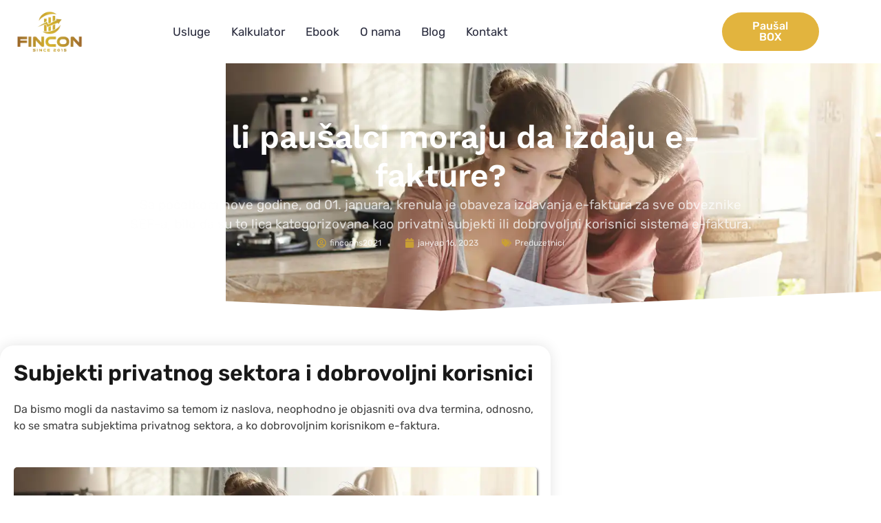

--- FILE ---
content_type: text/html; charset=UTF-8
request_url: https://fincon.rs/da-li-pausalci-moraju-da-izdaju-e-fakture/
body_size: 18621
content:
<!doctype html>
<html lang="sr-RS" prefix="og: https://ogp.me/ns#">
<head>
	<meta charset="UTF-8">
	<meta name="viewport" content="width=device-width, initial-scale=1">
	<link rel="profile" href="https://gmpg.org/xfn/11">
	
<!-- Search Engine Optimization by Rank Math PRO - https://rankmath.com/ -->
<title>Da li paušalci moraju da izdaju e-fakture? | Fincon.rs</title>
<style>.flying-press-lazy-bg{background-image:none!important;}</style>
<link rel='preload' href='https://fincon.rs/wp-content/uploads/2023/01/knjigovodja-novi-sad.webp' as='image' fetchpriority='high' />
<link rel='preload' href='https://fincon.rs/wp-content/uploads/2021/07/Copy-of-Untitled-87.webp' as='image' imagesrcset='https://fincon.rs/wp-content/uploads/2021/07/Copy-of-Untitled-87.webp 350w, https://fincon.rs/wp-content/uploads/2021/07/Copy-of-Untitled-87-300x171.webp 300w' imagesizes='(max-width: 350px) 100vw, 350px'/>
<link rel='preload' href='https://fincon.rs/wp-content/uploads/2023/01/knjigovodja-novi-sad.webp' as='image' imagesrcset='https://fincon.rs/wp-content/uploads/2023/01/knjigovodja-novi-sad.webp 1200w, https://fincon.rs/wp-content/uploads/2023/01/knjigovodja-novi-sad-300x158.webp 300w, https://fincon.rs/wp-content/uploads/2023/01/knjigovodja-novi-sad-1024x538.webp 1024w, https://fincon.rs/wp-content/uploads/2023/01/knjigovodja-novi-sad-768x403.webp 768w' imagesizes='(max-width: 1200px) 100vw, 1200px'/>
<link rel='preload' href='https://fincon.rs/wp-content/uploads/elementor/google-fonts/fonts/rubik-ijwkbxyifdniv7nbrxw.woff2' as='font' type='font/woff2' fetchpriority='high' crossorigin='anonymous'><link rel='preload' href='https://fincon.rs/wp-content/uploads/elementor/google-fonts/fonts/kantumruypro-1q2ay5aeckp34vebspfomjxwlepbew.woff2' as='font' type='font/woff2' fetchpriority='high' crossorigin='anonymous'><link rel='preload' href='https://fincon.rs/wp-content/uploads/elementor/google-fonts/fonts/kantumruy-syk0-yj0m7wyvb-f4fopqtfvqnwv.woff2' as='font' type='font/woff2' fetchpriority='high' crossorigin='anonymous'><link rel='preload' href='https://fincon.rs/wp-content/uploads/elementor/google-fonts/fonts/rubik-ijwkbxyifdniv7nprxyi0a.woff2' as='font' type='font/woff2' fetchpriority='high' crossorigin='anonymous'><link rel='preload' href='https://fincon.rs/wp-content/uploads/elementor/google-fonts/fonts/kantumruypro-1q2ay5aeckp34vebspfomjxwle3be72g.woff2' as='font' type='font/woff2' fetchpriority='high' crossorigin='anonymous'><link rel='preload' href='https://fincon.rs/wp-content/uploads/elementor/google-fonts/fonts/rubik-ijwkbxyifdniv7nfrxyi0a.woff2' as='font' type='font/woff2' fetchpriority='high' crossorigin='anonymous'>
<meta name="description" content="Sa početkom nove godine, od 01. januara, krenula je obaveza izdavanja e-faktura za sve obveznike SEF-a, bilo da su to lica kategorizovana kao privatni"/>
<meta name="robots" content="follow, index, max-snippet:-1, max-video-preview:-1, max-image-preview:large"/>
<link rel="canonical" href="https://fincon.rs/da-li-pausalci-moraju-da-izdaju-e-fakture/" />
<meta property="og:locale" content="sr_RS" />
<meta property="og:type" content="article" />
<meta property="og:title" content="Da li paušalci moraju da izdaju e-fakture? | Fincon.rs" />
<meta property="og:description" content="Sa početkom nove godine, od 01. januara, krenula je obaveza izdavanja e-faktura za sve obveznike SEF-a, bilo da su to lica kategorizovana kao privatni" />
<meta property="og:url" content="https://fincon.rs/da-li-pausalci-moraju-da-izdaju-e-fakture/" />
<meta property="og:site_name" content="Fincon.rs" />
<meta property="article:section" content="Preduzetnici" />
<meta property="og:updated_time" content="2025-01-27T11:27:29+00:00" />
<meta property="og:image" content="https://fincon.rs/wp-content/uploads/2023/01/knjigovodja-novi-sad.webp" />
<meta property="og:image:secure_url" content="https://fincon.rs/wp-content/uploads/2023/01/knjigovodja-novi-sad.webp" />
<meta property="og:image:width" content="1200" />
<meta property="og:image:height" content="630" />
<meta property="og:image:alt" content="knjigovođa novi sad" />
<meta property="og:image:type" content="image/webp" />
<meta property="article:published_time" content="2023-01-16T22:07:14+00:00" />
<meta property="article:modified_time" content="2025-01-27T11:27:29+00:00" />
<meta name="twitter:card" content="summary_large_image" />
<meta name="twitter:title" content="Da li paušalci moraju da izdaju e-fakture? | Fincon.rs" />
<meta name="twitter:description" content="Sa početkom nove godine, od 01. januara, krenula je obaveza izdavanja e-faktura za sve obveznike SEF-a, bilo da su to lica kategorizovana kao privatni" />
<meta name="twitter:image" content="https://fincon.rs/wp-content/uploads/2023/01/knjigovodja-novi-sad.webp" />
<meta name="twitter:label1" content="Written by" />
<meta name="twitter:data1" content="finconns2021" />
<meta name="twitter:label2" content="Time to read" />
<meta name="twitter:data2" content="1 minute" />
<script type="application/ld+json" class="rank-math-schema-pro">{"@context":"https://schema.org","@graph":[{"@type":["Organization","Person"],"@id":"https://fincon.rs/#person","name":"Fincon.rs","url":"https://fincon.rs","logo":{"@type":"ImageObject","@id":"https://fincon.rs/#logo","url":"https://fincon.rs/wp-content/uploads/2021/07/Copy-of-Untitled-87-150x150.webp","contentUrl":"https://fincon.rs/wp-content/uploads/2021/07/Copy-of-Untitled-87-150x150.webp","caption":"Fincon.rs","inLanguage":"sr-RS"},"image":{"@id":"https://fincon.rs/#logo"}},{"@type":"WebSite","@id":"https://fincon.rs/#website","url":"https://fincon.rs","name":"Fincon.rs","publisher":{"@id":"https://fincon.rs/#person"},"inLanguage":"sr-RS"},{"@type":"ImageObject","@id":"https://fincon.rs/wp-content/uploads/2023/01/knjigovodja-novi-sad.webp","url":"https://fincon.rs/wp-content/uploads/2023/01/knjigovodja-novi-sad.webp","width":"1200","height":"630","caption":"knjigovo\u0111a novi sad","inLanguage":"sr-RS"},{"@type":"WebPage","@id":"https://fincon.rs/da-li-pausalci-moraju-da-izdaju-e-fakture/#webpage","url":"https://fincon.rs/da-li-pausalci-moraju-da-izdaju-e-fakture/","name":"Da li pau\u0161alci moraju da izdaju e-fakture? | Fincon.rs","datePublished":"2023-01-16T22:07:14+00:00","dateModified":"2025-01-27T11:27:29+00:00","isPartOf":{"@id":"https://fincon.rs/#website"},"primaryImageOfPage":{"@id":"https://fincon.rs/wp-content/uploads/2023/01/knjigovodja-novi-sad.webp"},"inLanguage":"sr-RS"},{"@type":"Person","@id":"https://fincon.rs/author/finconns2021/","name":"finconns2021","url":"https://fincon.rs/author/finconns2021/","image":{"@type":"ImageObject","@id":"https://secure.gravatar.com/avatar/3eb190cd9ac9086e03bb94f45c7a6051bbd17753d2a8a8f5d22862b0858d4cec?s=96&amp;d=mm&amp;r=g","url":"https://secure.gravatar.com/avatar/3eb190cd9ac9086e03bb94f45c7a6051bbd17753d2a8a8f5d22862b0858d4cec?s=96&amp;d=mm&amp;r=g","caption":"finconns2021","inLanguage":"sr-RS"},"sameAs":["https://fincon.rs"]},{"@type":"Article","headline":"Da li pau\u0161alci moraju da izdaju e-fakture? | Fincon.rs","keywords":"Da li pau\u0161alci moraju da izdaju e-fakture?","datePublished":"2023-01-16T22:07:14+00:00","dateModified":"2025-01-27T11:27:29+00:00","articleSection":"Preduzetnici","author":{"@id":"https://fincon.rs/author/finconns2021/","name":"finconns2021"},"publisher":{"@id":"https://fincon.rs/#person"},"description":"Sa po\u010detkom nove godine, od 01. januara, krenula je obaveza izdavanja e-faktura za sve obveznike SEF-a, bilo da su to lica kategorizovana kao privatni","name":"Da li pau\u0161alci moraju da izdaju e-fakture? | Fincon.rs","@id":"https://fincon.rs/da-li-pausalci-moraju-da-izdaju-e-fakture/#richSnippet","isPartOf":{"@id":"https://fincon.rs/da-li-pausalci-moraju-da-izdaju-e-fakture/#webpage"},"image":{"@id":"https://fincon.rs/wp-content/uploads/2023/01/knjigovodja-novi-sad.webp"},"inLanguage":"sr-RS","mainEntityOfPage":{"@id":"https://fincon.rs/da-li-pausalci-moraju-da-izdaju-e-fakture/#webpage"}}]}</script>
<!-- /Rank Math WordPress SEO plugin -->

<link rel="alternate" type="application/rss+xml" title="Fincon.rs &raquo; довод" href="https://fincon.rs/feed/" />
<link rel="alternate" type="application/rss+xml" title="Fincon.rs &raquo; довод коментара" href="https://fincon.rs/comments/feed/" />
<style id='wp-img-auto-sizes-contain-inline-css'>img:is([sizes=auto i],[sizes^="auto," i]){contain-intrinsic-size:3000px 1500px}
/*# sourceURL=wp-img-auto-sizes-contain-inline-css */</style>
<style id='global-styles-inline-css'>:root{--wp--preset--aspect-ratio--square: 1;--wp--preset--aspect-ratio--4-3: 4/3;--wp--preset--aspect-ratio--3-4: 3/4;--wp--preset--aspect-ratio--3-2: 3/2;--wp--preset--aspect-ratio--2-3: 2/3;--wp--preset--aspect-ratio--16-9: 16/9;--wp--preset--aspect-ratio--9-16: 9/16;--wp--preset--color--black: #000000;--wp--preset--color--cyan-bluish-gray: #abb8c3;--wp--preset--color--white: #ffffff;--wp--preset--color--pale-pink: #f78da7;--wp--preset--color--vivid-red: #cf2e2e;--wp--preset--color--luminous-vivid-orange: #ff6900;--wp--preset--color--luminous-vivid-amber: #fcb900;--wp--preset--color--light-green-cyan: #7bdcb5;--wp--preset--color--vivid-green-cyan: #00d084;--wp--preset--color--pale-cyan-blue: #8ed1fc;--wp--preset--color--vivid-cyan-blue: #0693e3;--wp--preset--color--vivid-purple: #9b51e0;--wp--preset--gradient--vivid-cyan-blue-to-vivid-purple: linear-gradient(135deg,rgb(6,147,227) 0%,rgb(155,81,224) 100%);--wp--preset--gradient--light-green-cyan-to-vivid-green-cyan: linear-gradient(135deg,rgb(122,220,180) 0%,rgb(0,208,130) 100%);--wp--preset--gradient--luminous-vivid-amber-to-luminous-vivid-orange: linear-gradient(135deg,rgb(252,185,0) 0%,rgb(255,105,0) 100%);--wp--preset--gradient--luminous-vivid-orange-to-vivid-red: linear-gradient(135deg,rgb(255,105,0) 0%,rgb(207,46,46) 100%);--wp--preset--gradient--very-light-gray-to-cyan-bluish-gray: linear-gradient(135deg,rgb(238,238,238) 0%,rgb(169,184,195) 100%);--wp--preset--gradient--cool-to-warm-spectrum: linear-gradient(135deg,rgb(74,234,220) 0%,rgb(151,120,209) 20%,rgb(207,42,186) 40%,rgb(238,44,130) 60%,rgb(251,105,98) 80%,rgb(254,248,76) 100%);--wp--preset--gradient--blush-light-purple: linear-gradient(135deg,rgb(255,206,236) 0%,rgb(152,150,240) 100%);--wp--preset--gradient--blush-bordeaux: linear-gradient(135deg,rgb(254,205,165) 0%,rgb(254,45,45) 50%,rgb(107,0,62) 100%);--wp--preset--gradient--luminous-dusk: linear-gradient(135deg,rgb(255,203,112) 0%,rgb(199,81,192) 50%,rgb(65,88,208) 100%);--wp--preset--gradient--pale-ocean: linear-gradient(135deg,rgb(255,245,203) 0%,rgb(182,227,212) 50%,rgb(51,167,181) 100%);--wp--preset--gradient--electric-grass: linear-gradient(135deg,rgb(202,248,128) 0%,rgb(113,206,126) 100%);--wp--preset--gradient--midnight: linear-gradient(135deg,rgb(2,3,129) 0%,rgb(40,116,252) 100%);--wp--preset--font-size--small: 13px;--wp--preset--font-size--medium: 20px;--wp--preset--font-size--large: 36px;--wp--preset--font-size--x-large: 42px;--wp--preset--spacing--20: 0.44rem;--wp--preset--spacing--30: 0.67rem;--wp--preset--spacing--40: 1rem;--wp--preset--spacing--50: 1.5rem;--wp--preset--spacing--60: 2.25rem;--wp--preset--spacing--70: 3.38rem;--wp--preset--spacing--80: 5.06rem;--wp--preset--shadow--natural: 6px 6px 9px rgba(0, 0, 0, 0.2);--wp--preset--shadow--deep: 12px 12px 50px rgba(0, 0, 0, 0.4);--wp--preset--shadow--sharp: 6px 6px 0px rgba(0, 0, 0, 0.2);--wp--preset--shadow--outlined: 6px 6px 0px -3px rgb(255, 255, 255), 6px 6px rgb(0, 0, 0);--wp--preset--shadow--crisp: 6px 6px 0px rgb(0, 0, 0);}:root { --wp--style--global--content-size: 800px;--wp--style--global--wide-size: 1200px; }:where(body) { margin: 0; }.wp-site-blocks > .alignleft { float: left; margin-right: 2em; }.wp-site-blocks > .alignright { float: right; margin-left: 2em; }.wp-site-blocks > .aligncenter { justify-content: center; margin-left: auto; margin-right: auto; }:where(.wp-site-blocks) > * { margin-block-start: 24px; margin-block-end: 0; }:where(.wp-site-blocks) > :first-child { margin-block-start: 0; }:where(.wp-site-blocks) > :last-child { margin-block-end: 0; }:root { --wp--style--block-gap: 24px; }:root :where(.is-layout-flow) > :first-child{margin-block-start: 0;}:root :where(.is-layout-flow) > :last-child{margin-block-end: 0;}:root :where(.is-layout-flow) > *{margin-block-start: 24px;margin-block-end: 0;}:root :where(.is-layout-constrained) > :first-child{margin-block-start: 0;}:root :where(.is-layout-constrained) > :last-child{margin-block-end: 0;}:root :where(.is-layout-constrained) > *{margin-block-start: 24px;margin-block-end: 0;}:root :where(.is-layout-flex){gap: 24px;}:root :where(.is-layout-grid){gap: 24px;}.is-layout-flow > .alignleft{float: left;margin-inline-start: 0;margin-inline-end: 2em;}.is-layout-flow > .alignright{float: right;margin-inline-start: 2em;margin-inline-end: 0;}.is-layout-flow > .aligncenter{margin-left: auto !important;margin-right: auto !important;}.is-layout-constrained > .alignleft{float: left;margin-inline-start: 0;margin-inline-end: 2em;}.is-layout-constrained > .alignright{float: right;margin-inline-start: 2em;margin-inline-end: 0;}.is-layout-constrained > .aligncenter{margin-left: auto !important;margin-right: auto !important;}.is-layout-constrained > :where(:not(.alignleft):not(.alignright):not(.alignfull)){max-width: var(--wp--style--global--content-size);margin-left: auto !important;margin-right: auto !important;}.is-layout-constrained > .alignwide{max-width: var(--wp--style--global--wide-size);}body .is-layout-flex{display: flex;}.is-layout-flex{flex-wrap: wrap;align-items: center;}.is-layout-flex > :is(*, div){margin: 0;}body .is-layout-grid{display: grid;}.is-layout-grid > :is(*, div){margin: 0;}body{padding-top: 0px;padding-right: 0px;padding-bottom: 0px;padding-left: 0px;}a:where(:not(.wp-element-button)){text-decoration: underline;}:root :where(.wp-element-button, .wp-block-button__link){background-color: #32373c;border-width: 0;color: #fff;font-family: inherit;font-size: inherit;font-style: inherit;font-weight: inherit;letter-spacing: inherit;line-height: inherit;padding-top: calc(0.667em + 2px);padding-right: calc(1.333em + 2px);padding-bottom: calc(0.667em + 2px);padding-left: calc(1.333em + 2px);text-decoration: none;text-transform: inherit;}.has-black-color{color: var(--wp--preset--color--black) !important;}.has-cyan-bluish-gray-color{color: var(--wp--preset--color--cyan-bluish-gray) !important;}.has-white-color{color: var(--wp--preset--color--white) !important;}.has-pale-pink-color{color: var(--wp--preset--color--pale-pink) !important;}.has-vivid-red-color{color: var(--wp--preset--color--vivid-red) !important;}.has-luminous-vivid-orange-color{color: var(--wp--preset--color--luminous-vivid-orange) !important;}.has-luminous-vivid-amber-color{color: var(--wp--preset--color--luminous-vivid-amber) !important;}.has-light-green-cyan-color{color: var(--wp--preset--color--light-green-cyan) !important;}.has-vivid-green-cyan-color{color: var(--wp--preset--color--vivid-green-cyan) !important;}.has-pale-cyan-blue-color{color: var(--wp--preset--color--pale-cyan-blue) !important;}.has-vivid-cyan-blue-color{color: var(--wp--preset--color--vivid-cyan-blue) !important;}.has-vivid-purple-color{color: var(--wp--preset--color--vivid-purple) !important;}.has-black-background-color{background-color: var(--wp--preset--color--black) !important;}.has-cyan-bluish-gray-background-color{background-color: var(--wp--preset--color--cyan-bluish-gray) !important;}.has-white-background-color{background-color: var(--wp--preset--color--white) !important;}.has-pale-pink-background-color{background-color: var(--wp--preset--color--pale-pink) !important;}.has-vivid-red-background-color{background-color: var(--wp--preset--color--vivid-red) !important;}.has-luminous-vivid-orange-background-color{background-color: var(--wp--preset--color--luminous-vivid-orange) !important;}.has-luminous-vivid-amber-background-color{background-color: var(--wp--preset--color--luminous-vivid-amber) !important;}.has-light-green-cyan-background-color{background-color: var(--wp--preset--color--light-green-cyan) !important;}.has-vivid-green-cyan-background-color{background-color: var(--wp--preset--color--vivid-green-cyan) !important;}.has-pale-cyan-blue-background-color{background-color: var(--wp--preset--color--pale-cyan-blue) !important;}.has-vivid-cyan-blue-background-color{background-color: var(--wp--preset--color--vivid-cyan-blue) !important;}.has-vivid-purple-background-color{background-color: var(--wp--preset--color--vivid-purple) !important;}.has-black-border-color{border-color: var(--wp--preset--color--black) !important;}.has-cyan-bluish-gray-border-color{border-color: var(--wp--preset--color--cyan-bluish-gray) !important;}.has-white-border-color{border-color: var(--wp--preset--color--white) !important;}.has-pale-pink-border-color{border-color: var(--wp--preset--color--pale-pink) !important;}.has-vivid-red-border-color{border-color: var(--wp--preset--color--vivid-red) !important;}.has-luminous-vivid-orange-border-color{border-color: var(--wp--preset--color--luminous-vivid-orange) !important;}.has-luminous-vivid-amber-border-color{border-color: var(--wp--preset--color--luminous-vivid-amber) !important;}.has-light-green-cyan-border-color{border-color: var(--wp--preset--color--light-green-cyan) !important;}.has-vivid-green-cyan-border-color{border-color: var(--wp--preset--color--vivid-green-cyan) !important;}.has-pale-cyan-blue-border-color{border-color: var(--wp--preset--color--pale-cyan-blue) !important;}.has-vivid-cyan-blue-border-color{border-color: var(--wp--preset--color--vivid-cyan-blue) !important;}.has-vivid-purple-border-color{border-color: var(--wp--preset--color--vivid-purple) !important;}.has-vivid-cyan-blue-to-vivid-purple-gradient-background{background: var(--wp--preset--gradient--vivid-cyan-blue-to-vivid-purple) !important;}.has-light-green-cyan-to-vivid-green-cyan-gradient-background{background: var(--wp--preset--gradient--light-green-cyan-to-vivid-green-cyan) !important;}.has-luminous-vivid-amber-to-luminous-vivid-orange-gradient-background{background: var(--wp--preset--gradient--luminous-vivid-amber-to-luminous-vivid-orange) !important;}.has-luminous-vivid-orange-to-vivid-red-gradient-background{background: var(--wp--preset--gradient--luminous-vivid-orange-to-vivid-red) !important;}.has-very-light-gray-to-cyan-bluish-gray-gradient-background{background: var(--wp--preset--gradient--very-light-gray-to-cyan-bluish-gray) !important;}.has-cool-to-warm-spectrum-gradient-background{background: var(--wp--preset--gradient--cool-to-warm-spectrum) !important;}.has-blush-light-purple-gradient-background{background: var(--wp--preset--gradient--blush-light-purple) !important;}.has-blush-bordeaux-gradient-background{background: var(--wp--preset--gradient--blush-bordeaux) !important;}.has-luminous-dusk-gradient-background{background: var(--wp--preset--gradient--luminous-dusk) !important;}.has-pale-ocean-gradient-background{background: var(--wp--preset--gradient--pale-ocean) !important;}.has-electric-grass-gradient-background{background: var(--wp--preset--gradient--electric-grass) !important;}.has-midnight-gradient-background{background: var(--wp--preset--gradient--midnight) !important;}.has-small-font-size{font-size: var(--wp--preset--font-size--small) !important;}.has-medium-font-size{font-size: var(--wp--preset--font-size--medium) !important;}.has-large-font-size{font-size: var(--wp--preset--font-size--large) !important;}.has-x-large-font-size{font-size: var(--wp--preset--font-size--x-large) !important;}
:root :where(.wp-block-pullquote){font-size: 1.5em;line-height: 1.6;}
/*# sourceURL=global-styles-inline-css */</style>
<link rel='stylesheet' id='wpa-css-css' href='https://fincon.rs/wp-content/cache/flying-press/a0b823f7ab1f.wpa.css' media='all' />
<link rel='stylesheet' id='hello-elementor-css' href='https://fincon.rs/wp-content/cache/flying-press/af4b9638d699.reset.css' media='all' />
<link rel='stylesheet' id='hello-elementor-theme-style-css' href='https://fincon.rs/wp-content/cache/flying-press/a480d2bf8c52.theme.css' media='all' />
<link rel='stylesheet' id='hello-elementor-header-footer-css' href='https://fincon.rs/wp-content/cache/flying-press/86dbb47955bb.header-footer.css' media='all' />
<link rel='stylesheet' id='elementor-frontend-css' href='https://fincon.rs/wp-content/cache/flying-press/56191e9cf784.frontend.min.css' media='all' />
<style id='elementor-frontend-inline-css'>.elementor-2746 .elementor-element.elementor-element-0e6a683:not(.elementor-motion-effects-element-type-background), .elementor-2746 .elementor-element.elementor-element-0e6a683 > .elementor-motion-effects-container > .elementor-motion-effects-layer{background-image:url("https://fincon.rs/wp-content/uploads/2023/01/knjigovodja-novi-sad.webp");}
/*# sourceURL=elementor-frontend-inline-css */</style>
<link rel='stylesheet' id='elementor-post-7-css' href='https://fincon.rs/wp-content/cache/flying-press/c776fe68d5e4.post-7.css' media='all' />
<link rel='stylesheet' id='widget-image-css' href='https://fincon.rs/wp-content/cache/flying-press/12045858d487.widget-image.min.css' media='all' />
<link rel='stylesheet' id='widget-nav-menu-css' href='https://fincon.rs/wp-content/cache/flying-press/d711c6844e91.widget-nav-menu.min.css' media='all' />
<link rel='stylesheet' id='widget-search-css' href='https://fincon.rs/wp-content/cache/flying-press/04f941773449.widget-search.min.css' media='all' />
<link rel='stylesheet' id='widget-heading-css' href='https://fincon.rs/wp-content/cache/flying-press/c3be9e612baf.widget-heading.min.css' media='all' />
<link rel='stylesheet' id='widget-form-css' href='https://fincon.rs/wp-content/cache/flying-press/48a59d77c577.widget-form.min.css' media='all' />
<link rel='stylesheet' id='widget-icon-list-css' href='https://fincon.rs/wp-content/cache/flying-press/1c6df716953f.widget-icon-list.min.css' media='all' />
<link rel='stylesheet' id='e-shapes-css' href='https://fincon.rs/wp-content/cache/flying-press/ba2bc873ba3e.shapes.min.css' media='all' />
<link rel='stylesheet' id='font-awesome-5-all-css' href='https://fincon.rs/wp-content/cache/flying-press/74bab4578692.all.min.css' media='all' />
<link rel='stylesheet' id='font-awesome-4-shim-css' href='https://fincon.rs/wp-content/cache/flying-press/c55205bce667.v4-shims.min.css' media='all' />
<link rel='stylesheet' id='widget-post-info-css' href='https://fincon.rs/wp-content/cache/flying-press/29dec9c71826.widget-post-info.min.css' media='all' />
<link rel='stylesheet' id='widget-share-buttons-css' href='https://fincon.rs/wp-content/cache/flying-press/3a7fc11f89e6.widget-share-buttons.min.css' media='all' />
<link rel='stylesheet' id='e-apple-webkit-css' href='https://fincon.rs/wp-content/cache/flying-press/f94a49c4961b.apple-webkit.min.css' media='all' />
<link rel='stylesheet' id='widget-posts-css' href='https://fincon.rs/wp-content/cache/flying-press/b40e2cb2fd81.widget-posts.min.css' media='all' />
<link rel='stylesheet' id='elementor-post-2746-css' href='https://fincon.rs/wp-content/cache/flying-press/1317e1eee2bd.post-2746.css' media='all' />
<link rel='stylesheet' id='elementor-post-4290-css' href='https://fincon.rs/wp-content/cache/flying-press/2ace76cee4cf.post-4290.css' media='all' />
<link rel='stylesheet' id='elementor-post-314-css' href='https://fincon.rs/wp-content/cache/flying-press/563722fa09ca.post-314.css' media='all' />
<link rel='stylesheet' id='elementor-gf-local-rubik-css' href='https://fincon.rs/wp-content/cache/flying-press/85b9da9a7a70.rubik.css' media='all' />
<link rel='stylesheet' id='elementor-gf-local-poppins-css' href='https://fincon.rs/wp-content/cache/flying-press/d6cbf931148c.poppins.css' media='all' />
<link rel='stylesheet' id='elementor-gf-local-kantumruypro-css' href='https://fincon.rs/wp-content/cache/flying-press/02ace4653153.kantumruypro.css' media='all' />
<link rel='stylesheet' id='elementor-gf-local-kantumruy-css' href='https://fincon.rs/wp-content/cache/flying-press/3bcbc1f97e8a.kantumruy.css' media='all' />
<script src="https://fincon.rs/wp-includes/js/jquery/jquery.min.js?ver=826eb77e86b0" id="jquery-core-js" defer></script>
<script src="https://fincon.rs/wp-includes/js/jquery/jquery-migrate.min.js?ver=9ffeb32e2d9e" id="jquery-migrate-js" defer></script>
<script src="https://fincon.rs/wp-content/plugins/elementor/assets/lib/font-awesome/js/v4-shims.min.js?ver=ef17c8ffc514" id="font-awesome-4-shim-js" defer></script>

<!-- Google tag (gtag.js) snippet added by Site Kit -->
<!-- Google Analytics snippet added by Site Kit -->
<script id="google_gtagjs-js" async data-loading-method="user-interaction" data-src="https://www.googletagmanager.com/gtag/js?id=G-545N16C1Q8"></script>
<script id="google_gtagjs-js-after" defer src="data:text/javascript,window.dataLayer%20%3D%20window.dataLayer%20%7C%7C%20%5B%5D%3Bfunction%20gtag%28%29%7BdataLayer.push%28arguments%29%3B%7D%0Agtag%28%22set%22%2C%22linker%22%2C%7B%22domains%22%3A%5B%22fincon.rs%22%5D%7D%29%3B%0Agtag%28%22js%22%2C%20new%20Date%28%29%29%3B%0Agtag%28%22set%22%2C%20%22developer_id.dZTNiMT%22%2C%20true%29%3B%0Agtag%28%22config%22%2C%20%22G-545N16C1Q8%22%29%3B%0A%2F%2F%23%20sourceURL%3Dgoogle_gtagjs-js-after"></script>
<link rel="https://api.w.org/" href="https://fincon.rs/wp-json/" /><link rel="alternate" title="JSON" type="application/json" href="https://fincon.rs/wp-json/wp/v2/posts/2746" /><link rel="EditURI" type="application/rsd+xml" title="RSD" href="https://fincon.rs/xmlrpc.php?rsd" />
<meta name="generator" content="WordPress 6.9" />
<link rel='shortlink' href='https://fincon.rs/?p=2746' />
<meta name="generator" content="Site Kit by Google 1.171.0" /><meta name="ti-site-data" content="[base64]" /><link rel="icon" href="https://fincon.rs/wp-content/uploads/2021/07/Fincon.rs-ikonica-150x150.webp" sizes="32x32" />
<link rel="icon" href="https://fincon.rs/wp-content/uploads/2021/07/Fincon.rs-ikonica-300x300.webp" sizes="192x192" />
<link rel="apple-touch-icon" href="https://fincon.rs/wp-content/uploads/2021/07/Fincon.rs-ikonica-300x300.webp" />
<meta name="msapplication-TileImage" content="https://fincon.rs/wp-content/uploads/2021/07/Fincon.rs-ikonica-300x300.webp" />
<script type="speculationrules">{"prefetch":[{"source":"document","where":{"and":[{"href_matches":"\/*"},{"not":{"href_matches":["\/*.php","\/wp-(admin|includes|content|login|signup|json)(.*)?","\/*\\?(.+)","\/(cart|checkout|logout)(.*)?"]}}]},"eagerness":"moderate"}]}</script></head>
<body class="wp-singular post-template-default single single-post postid-2746 single-format-standard wp-custom-logo wp-embed-responsive wp-theme-hello-elementor hello-elementor-default elementor-default elementor-kit-7 elementor-page elementor-page-2746">


<a class="skip-link screen-reader-text" href="#content">Скочите на садржај</a>

		<header data-elementor-type="header" data-elementor-id="4290" class="elementor elementor-4290 elementor-location-header" data-elementor-post-type="elementor_library">
					<section class="elementor-section elementor-top-section elementor-element elementor-element-8000293 elementor-section-boxed elementor-section-height-default elementor-section-height-default" data-id="8000293" data-element_type="section" data-settings="{&quot;background_background&quot;:&quot;classic&quot;}">
							<div class="elementor-background-overlay"></div>
							<div class="elementor-container elementor-column-gap-default">
					<div class="elementor-column elementor-col-25 elementor-top-column elementor-element elementor-element-7cd645e" data-id="7cd645e" data-element_type="column">
			<div class="elementor-widget-wrap elementor-element-populated">
						<div class="elementor-element elementor-element-b809da8 elementor-widget elementor-widget-theme-site-logo elementor-widget-image" data-id="b809da8" data-element_type="widget" data-widget_type="theme-site-logo.default">
				<div class="elementor-widget-container">
											<a href="https://fincon.rs">
			<img fetchpriority="high" width="350" height="200" src="https://fincon.rs/wp-content/uploads/2021/07/Copy-of-Untitled-87.webp" class="attachment-full size-full wp-image-71" alt="" srcset="https://fincon.rs/wp-content/uploads/2021/07/Copy-of-Untitled-87.webp 350w, https://fincon.rs/wp-content/uploads/2021/07/Copy-of-Untitled-87-300x171.webp 300w" sizes="(max-width: 350px) 100vw, 350px"  loading="eager" decoding="async"/>				</a>
											</div>
				</div>
					</div>
		</div>
				<div class="elementor-column elementor-col-25 elementor-top-column elementor-element elementor-element-cd45b61" data-id="cd45b61" data-element_type="column">
			<div class="elementor-widget-wrap elementor-element-populated">
						<div class="elementor-element elementor-element-646e602 elementor-nav-menu__align-center elementor-nav-menu--stretch elementor-nav-menu--dropdown-tablet elementor-nav-menu__text-align-aside elementor-nav-menu--toggle elementor-nav-menu--burger elementor-widget elementor-widget-nav-menu" data-id="646e602" data-element_type="widget" data-settings="{&quot;submenu_icon&quot;:{&quot;value&quot;:&quot;&lt;svg aria-hidden=\&quot;true\&quot; class=\&quot;e-font-icon-svg e-fas-angle-down\&quot; viewBox=\&quot;0 0 320 512\&quot; xmlns=\&quot;http:\/\/www.w3.org\/2000\/svg\&quot;&gt;&lt;path d=\&quot;M143 352.3L7 216.3c-9.4-9.4-9.4-24.6 0-33.9l22.6-22.6c9.4-9.4 24.6-9.4 33.9 0l96.4 96.4 96.4-96.4c9.4-9.4 24.6-9.4 33.9 0l22.6 22.6c9.4 9.4 9.4 24.6 0 33.9l-136 136c-9.2 9.4-24.4 9.4-33.8 0z\&quot;&gt;&lt;\/path&gt;&lt;\/svg&gt;&quot;,&quot;library&quot;:&quot;fa-solid&quot;},&quot;full_width&quot;:&quot;stretch&quot;,&quot;layout&quot;:&quot;horizontal&quot;,&quot;toggle&quot;:&quot;burger&quot;}" data-widget_type="nav-menu.default">
				<div class="elementor-widget-container">
								<nav aria-label="Изборник" class="elementor-nav-menu--main elementor-nav-menu__container elementor-nav-menu--layout-horizontal e--pointer-background e--animation-shutter-out-vertical">
				<ul id="menu-1-646e602" class="elementor-nav-menu"><li class="menu-item menu-item-type-custom menu-item-object-custom menu-item-has-children menu-item-833"><a href="#" class="elementor-item elementor-item-anchor">Usluge</a>
<ul class="sub-menu elementor-nav-menu--dropdown">
	<li class="menu-item menu-item-type-post_type menu-item-object-page menu-item-297"><a href="https://fincon.rs/usluge/poresko-savetovanje/" class="elementor-sub-item">Poresko savetovatnje</a></li>
	<li class="menu-item menu-item-type-post_type menu-item-object-page menu-item-61"><a href="https://fincon.rs/usluge/finansijsko-savetovanje/" class="elementor-sub-item">Finansijsko savetovanje</a></li>
	<li class="menu-item menu-item-type-post_type menu-item-object-page menu-item-5335"><a href="https://fincon.rs/usluge/knjigovodstvene-usluge/" class="elementor-sub-item">Knjigovodstvene usluge</a></li>
	<li class="menu-item menu-item-type-post_type menu-item-object-page menu-item-58"><a href="https://fincon.rs/usluge/biznis-planovi/" class="elementor-sub-item">Biznis planovi</a></li>
</ul>
</li>
<li class="menu-item menu-item-type-post_type menu-item-object-page menu-item-5620"><a href="https://fincon.rs/kalkulator/" class="elementor-item">Kalkulator</a></li>
<li class="menu-item menu-item-type-post_type menu-item-object-page menu-item-5536"><a href="https://fincon.rs/ebook-kako-da-ne-upropastis-svoj-biznis/" class="elementor-item">Ebook</a></li>
<li class="menu-item menu-item-type-post_type menu-item-object-page menu-item-54"><a href="https://fincon.rs/o-nama/" class="elementor-item">O nama</a></li>
<li class="menu-item menu-item-type-post_type menu-item-object-page menu-item-55"><a href="https://fincon.rs/blog/" class="elementor-item">Blog</a></li>
<li class="menu-item menu-item-type-post_type menu-item-object-page menu-item-53"><a href="https://fincon.rs/kontakt/" class="elementor-item">Kontakt</a></li>
</ul>			</nav>
					<div class="elementor-menu-toggle" role="button" tabindex="0" aria-label="Menu Toggle" aria-expanded="false">
			<svg aria-hidden="true" role="presentation" class="elementor-menu-toggle__icon--open e-font-icon-svg e-eicon-menu-bar" viewBox="0 0 1000 1000" xmlns="http://www.w3.org/2000/svg"><path d="M104 333H896C929 333 958 304 958 271S929 208 896 208H104C71 208 42 237 42 271S71 333 104 333ZM104 583H896C929 583 958 554 958 521S929 458 896 458H104C71 458 42 487 42 521S71 583 104 583ZM104 833H896C929 833 958 804 958 771S929 708 896 708H104C71 708 42 737 42 771S71 833 104 833Z"></path></svg><svg aria-hidden="true" role="presentation" class="elementor-menu-toggle__icon--close e-font-icon-svg e-eicon-close" viewBox="0 0 1000 1000" xmlns="http://www.w3.org/2000/svg"><path d="M742 167L500 408 258 167C246 154 233 150 217 150 196 150 179 158 167 167 154 179 150 196 150 212 150 229 154 242 171 254L408 500 167 742C138 771 138 800 167 829 196 858 225 858 254 829L496 587 738 829C750 842 767 846 783 846 800 846 817 842 829 829 842 817 846 804 846 783 846 767 842 750 829 737L588 500 833 258C863 229 863 200 833 171 804 137 775 137 742 167Z"></path></svg>		</div>
					<nav class="elementor-nav-menu--dropdown elementor-nav-menu__container" aria-hidden="true">
				<ul id="menu-2-646e602" class="elementor-nav-menu"><li class="menu-item menu-item-type-custom menu-item-object-custom menu-item-has-children menu-item-833"><a href="#" class="elementor-item elementor-item-anchor" tabindex="-1">Usluge</a>
<ul class="sub-menu elementor-nav-menu--dropdown">
	<li class="menu-item menu-item-type-post_type menu-item-object-page menu-item-297"><a href="https://fincon.rs/usluge/poresko-savetovanje/" class="elementor-sub-item" tabindex="-1">Poresko savetovatnje</a></li>
	<li class="menu-item menu-item-type-post_type menu-item-object-page menu-item-61"><a href="https://fincon.rs/usluge/finansijsko-savetovanje/" class="elementor-sub-item" tabindex="-1">Finansijsko savetovanje</a></li>
	<li class="menu-item menu-item-type-post_type menu-item-object-page menu-item-5335"><a href="https://fincon.rs/usluge/knjigovodstvene-usluge/" class="elementor-sub-item" tabindex="-1">Knjigovodstvene usluge</a></li>
	<li class="menu-item menu-item-type-post_type menu-item-object-page menu-item-58"><a href="https://fincon.rs/usluge/biznis-planovi/" class="elementor-sub-item" tabindex="-1">Biznis planovi</a></li>
</ul>
</li>
<li class="menu-item menu-item-type-post_type menu-item-object-page menu-item-5620"><a href="https://fincon.rs/kalkulator/" class="elementor-item" tabindex="-1">Kalkulator</a></li>
<li class="menu-item menu-item-type-post_type menu-item-object-page menu-item-5536"><a href="https://fincon.rs/ebook-kako-da-ne-upropastis-svoj-biznis/" class="elementor-item" tabindex="-1">Ebook</a></li>
<li class="menu-item menu-item-type-post_type menu-item-object-page menu-item-54"><a href="https://fincon.rs/o-nama/" class="elementor-item" tabindex="-1">O nama</a></li>
<li class="menu-item menu-item-type-post_type menu-item-object-page menu-item-55"><a href="https://fincon.rs/blog/" class="elementor-item" tabindex="-1">Blog</a></li>
<li class="menu-item menu-item-type-post_type menu-item-object-page menu-item-53"><a href="https://fincon.rs/kontakt/" class="elementor-item" tabindex="-1">Kontakt</a></li>
</ul>			</nav>
						</div>
				</div>
					</div>
		</div>
				<div class="elementor-column elementor-col-25 elementor-top-column elementor-element elementor-element-cf8adcc elementor-hidden-mobile" data-id="cf8adcc" data-element_type="column">
			<div class="elementor-widget-wrap elementor-element-populated">
						<div class="elementor-element elementor-element-847c579 elementor-widget elementor-widget-search" data-id="847c579" data-element_type="widget" data-settings="{&quot;submit_trigger&quot;:&quot;key_enter&quot;,&quot;live_results&quot;:&quot;yes&quot;,&quot;pagination_type_options&quot;:&quot;none&quot;,&quot;results_is_dropdown_width&quot;:&quot;search_field&quot;}" data-widget_type="search.default">
				<div class="elementor-widget-container">
							<search class="e-search hidden" role="search">
			<form class="e-search-form" action="https://fincon.rs" method="get">

				
				<label class="e-search-label" for="search-847c579">
					<span class="elementor-screen-only">
						Претрага					</span>
									</label>

				<div class="e-search-input-wrapper">
					<input id="search-847c579" placeholder="Pretraga" class="e-search-input" type="search" name="s" value="" autocomplete="off" role="combobox" aria-autocomplete="list" aria-expanded="false" aria-controls="results-847c579" aria-haspopup="listbox">
															<output id="results-847c579" class="e-search-results-container hide-loader" aria-live="polite" aria-atomic="true" aria-label="Results for search" tabindex="0">
						<div class="e-search-results"></div>
											</output>
									</div>
				
				
				<button class="e-search-submit elementor-screen-only " type="submit" aria-label="Претрага">
					
									</button>
				<input type="hidden" name="e_search_props" value="847c579-4290">
			</form>
		</search>
						</div>
				</div>
					</div>
		</div>
				<div class="elementor-column elementor-col-25 elementor-top-column elementor-element elementor-element-439d369" data-id="439d369" data-element_type="column">
			<div class="elementor-widget-wrap elementor-element-populated">
						<div class="elementor-element elementor-element-e3a543a elementor-align-right elementor-mobile-align-right elementor-widget elementor-widget-button" data-id="e3a543a" data-element_type="widget" data-widget_type="button.default">
				<div class="elementor-widget-container">
									<div class="elementor-button-wrapper">
					<a class="elementor-button elementor-button-link elementor-size-sm" href="https://fincon.rs/pausal-box/">
						<span class="elementor-button-content-wrapper">
									<span class="elementor-button-text">Paušal BOX</span>
					</span>
					</a>
				</div>
								</div>
				</div>
					</div>
		</div>
					</div>
		</section>
				</header>
		
<main id="content" class="site-main post-2746 post type-post status-publish format-standard has-post-thumbnail hentry category-preduzetnici">

	
	<div class="page-content">
				<div data-elementor-type="wp-post" data-elementor-id="2746" class="elementor elementor-2746" data-elementor-post-type="post">
				<div class="elementor-element elementor-element-0e6a683 e-flex e-con-boxed e-con e-parent" data-id="0e6a683" data-element_type="container" data-settings="{&quot;background_background&quot;:&quot;classic&quot;,&quot;shape_divider_bottom&quot;:&quot;triangle&quot;,&quot;shape_divider_bottom_negative&quot;:&quot;yes&quot;}">
					<div class="e-con-inner">
				<div class="elementor-shape elementor-shape-bottom" aria-hidden="true" data-negative="true">
			<svg xmlns="http://www.w3.org/2000/svg" viewBox="0 0 1000 100" preserveAspectRatio="none">
	<path class="elementor-shape-fill" d="M500.2,94.7L0,0v100h1000V0L500.2,94.7z"/>
</svg>		</div>
		<div class="elementor-element elementor-element-32a3530 e-con-full e-flex e-con e-child" data-id="32a3530" data-element_type="container">
				<div class="elementor-element elementor-element-d35261d elementor-widget elementor-widget-heading" data-id="d35261d" data-element_type="widget" data-widget_type="heading.default">
				<div class="elementor-widget-container">
					<h1 class="elementor-heading-title elementor-size-default">Da li paušalci moraju da izdaju e-fakture?</h1>				</div>
				</div>
				<div class="elementor-element elementor-element-70d9b92 elementor-widget elementor-widget-text-editor" data-id="70d9b92" data-element_type="widget" data-widget_type="text-editor.default">
				<div class="elementor-widget-container">
									<p>Sa početkom nove godine, od 01. januara, krenula je obaveza izdavanja e-faktura za sve obveznike SEF-a, bilo da su to lica kategorizovana kao privatni subjekti ili dobrovoljni korisnici sistema e-faktura.</p>								</div>
				</div>
				<div class="elementor-element elementor-element-e990089 elementor-align-center elementor-mobile-align-left elementor-widget elementor-widget-post-info" data-id="e990089" data-element_type="widget" data-widget_type="post-info.default">
				<div class="elementor-widget-container">
							<ul class="elementor-inline-items elementor-icon-list-items elementor-post-info">
								<li class="elementor-icon-list-item elementor-repeater-item-6b41223 elementor-inline-item" itemprop="author">
										<span class="elementor-icon-list-icon">
								<svg aria-hidden="true" class="e-font-icon-svg e-far-user-circle" viewBox="0 0 496 512" xmlns="http://www.w3.org/2000/svg"><path d="M248 104c-53 0-96 43-96 96s43 96 96 96 96-43 96-96-43-96-96-96zm0 144c-26.5 0-48-21.5-48-48s21.5-48 48-48 48 21.5 48 48-21.5 48-48 48zm0-240C111 8 0 119 0 256s111 248 248 248 248-111 248-248S385 8 248 8zm0 448c-49.7 0-95.1-18.3-130.1-48.4 14.9-23 40.4-38.6 69.6-39.5 20.8 6.4 40.6 9.6 60.5 9.6s39.7-3.1 60.5-9.6c29.2 1 54.7 16.5 69.6 39.5-35 30.1-80.4 48.4-130.1 48.4zm162.7-84.1c-24.4-31.4-62.1-51.9-105.1-51.9-10.2 0-26 9.6-57.6 9.6-31.5 0-47.4-9.6-57.6-9.6-42.9 0-80.6 20.5-105.1 51.9C61.9 339.2 48 299.2 48 256c0-110.3 89.7-200 200-200s200 89.7 200 200c0 43.2-13.9 83.2-37.3 115.9z"></path></svg>							</span>
									<span class="elementor-icon-list-text elementor-post-info__item elementor-post-info__item--type-author">
										finconns2021					</span>
								</li>
				<li class="elementor-icon-list-item elementor-repeater-item-373a912 elementor-inline-item" itemprop="datePublished">
										<span class="elementor-icon-list-icon">
								<svg aria-hidden="true" class="e-font-icon-svg e-fas-calendar" viewBox="0 0 448 512" xmlns="http://www.w3.org/2000/svg"><path d="M12 192h424c6.6 0 12 5.4 12 12v260c0 26.5-21.5 48-48 48H48c-26.5 0-48-21.5-48-48V204c0-6.6 5.4-12 12-12zm436-44v-36c0-26.5-21.5-48-48-48h-48V12c0-6.6-5.4-12-12-12h-40c-6.6 0-12 5.4-12 12v52H160V12c0-6.6-5.4-12-12-12h-40c-6.6 0-12 5.4-12 12v52H48C21.5 64 0 85.5 0 112v36c0 6.6 5.4 12 12 12h424c6.6 0 12-5.4 12-12z"></path></svg>							</span>
									<span class="elementor-icon-list-text elementor-post-info__item elementor-post-info__item--type-date">
										<time>јануар 16, 2023</time>					</span>
								</li>
				<li class="elementor-icon-list-item elementor-repeater-item-eb4c5d6 elementor-inline-item" itemprop="about">
										<span class="elementor-icon-list-icon">
								<svg aria-hidden="true" class="e-font-icon-svg e-fas-tags" viewBox="0 0 640 512" xmlns="http://www.w3.org/2000/svg"><path d="M497.941 225.941L286.059 14.059A48 48 0 0 0 252.118 0H48C21.49 0 0 21.49 0 48v204.118a48 48 0 0 0 14.059 33.941l211.882 211.882c18.744 18.745 49.136 18.746 67.882 0l204.118-204.118c18.745-18.745 18.745-49.137 0-67.882zM112 160c-26.51 0-48-21.49-48-48s21.49-48 48-48 48 21.49 48 48-21.49 48-48 48zm513.941 133.823L421.823 497.941c-18.745 18.745-49.137 18.745-67.882 0l-.36-.36L527.64 323.522c16.999-16.999 26.36-39.6 26.36-63.64s-9.362-46.641-26.36-63.64L331.397 0h48.721a48 48 0 0 1 33.941 14.059l211.882 211.882c18.745 18.745 18.745 49.137 0 67.882z"></path></svg>							</span>
									<span class="elementor-icon-list-text elementor-post-info__item elementor-post-info__item--type-terms">
										<span class="elementor-post-info__terms-list">
				<span class="elementor-post-info__terms-list-item">Preduzetnici</span>				</span>
					</span>
								</li>
				</ul>
						</div>
				</div>
				</div>
					</div>
				</div>
				<section class="elementor-section elementor-top-section elementor-element elementor-element-348bf5d6 elementor-section-boxed elementor-section-height-default elementor-section-height-default" data-id="348bf5d6" data-element_type="section">
							<div class="elementor-background-overlay"></div>
							<div class="elementor-container elementor-column-gap-default">
					<div class="elementor-column elementor-col-100 elementor-top-column elementor-element elementor-element-5179c031" data-id="5179c031" data-element_type="column" data-settings="{&quot;background_background&quot;:&quot;classic&quot;}">
			<div class="elementor-widget-wrap elementor-element-populated">
						<div class="elementor-element elementor-element-762684c5 elementor-widget elementor-widget-heading" data-id="762684c5" data-element_type="widget" data-widget_type="heading.default">
				<div class="elementor-widget-container">
					<h2 class="elementor-heading-title elementor-size-default">Subjekti privatnog sektora i dobrovoljni korisnici</h2>				</div>
				</div>
				<div class="elementor-element elementor-element-4a8285d0 elementor-widget elementor-widget-text-editor" data-id="4a8285d0" data-element_type="widget" data-widget_type="text-editor.default">
				<div class="elementor-widget-container">
									<p>Da bismo mogli da nastavimo sa temom iz naslova, neophodno je objasniti ova dva termina, odnosno, ko se smatra subjektima privatnog sektora, a ko dobrovoljnim korisnikom e-faktura.</p>								</div>
				</div>
				<div class="elementor-element elementor-element-494e4793 elementor-widget elementor-widget-image" data-id="494e4793" data-element_type="widget" data-widget_type="image.default">
				<div class="elementor-widget-container">
															<img decoding="async" width="1200" height="630" src="https://fincon.rs/wp-content/uploads/2023/01/knjigovodja-novi-sad.webp" class="attachment-full size-full wp-image-2748" alt="knjigovođa novi sad" srcset="https://fincon.rs/wp-content/uploads/2023/01/knjigovodja-novi-sad.webp 1200w, https://fincon.rs/wp-content/uploads/2023/01/knjigovodja-novi-sad-300x158.webp 300w, https://fincon.rs/wp-content/uploads/2023/01/knjigovodja-novi-sad-1024x538.webp 1024w, https://fincon.rs/wp-content/uploads/2023/01/knjigovodja-novi-sad-768x403.webp 768w" sizes="(max-width: 1200px) 100vw, 1200px" title="Da li paušalci moraju da izdaju e-fakture? 1" loading="eager" fetchpriority="high">															</div>
				</div>
				<div class="elementor-element elementor-element-5d0c7c25 elementor-widget elementor-widget-text-editor" data-id="5d0c7c25" data-element_type="widget" data-widget_type="text-editor.default">
				<div class="elementor-widget-container" style="content-visibility: auto;contain-intrinsic-size: auto 572px;">
									<p><strong>Subjekt privatnog sektora</strong> je lice koje je registrovano u sistem PDV.</p><p><strong>Dobrovoljni korisnik</strong> je lice, koje je obveznik poreza na prihod od samostalne delatnosti ili poreza na dobit, a koje se prijavilo na sistem e-faktura. Pored ovih lica, dobrovoljnim korisnicima smatraju se i lica koja su usled saradnje sa subjektima javnog sektora, bili u obavezi da izdaju e-fakturu, za šta je bila neophodna registracija na SEF.</p><p>I subjekti privatnog sektora, kao i dobrovoljni korisnici sistema e-faktura, u obavezi su da fakture koje izdaju drugim licima koja su se registrovala na SEF, izdaju putem sistema e-faktura. To znači da, svi dobrovoljni korisnici SEF-a, imaju obavezu da svim korisnicima SEF-a izdaju e-fakture, a ne samo licima koja se smatraju subjektima javnog sektora.</p><p>Lica koja su obveznici SEF-a, će licima koja nisu obveznici SEF-a, i dalje fakture izdavati van ovog sistema, kao što je praksa bila i pre samog nastanka sistema e-faktura, a isto se odnosi i na lica koja nisu u sistemu PDV i nisu dobrovoljni korisnici SEF-a, koja će i dalje svoje fakture izdavati na način na koji su to radili i u prethodnom period.</p><p>Dakle, da bismo još jednom potvrdili, paušalci će e-fakture izdavati samo u slučaju da su evidentirani kao dobrovoljni obveznici SEF-a.</p><p>Da li znaš da većina preduzetnika zna veoma malo o načinu poslovanja preduzetnika i svim bitnim aspektima njegovog poslovanja? Ako ne želiš da i ti budeš među njima, klikni i saznaj više o eBook-u <span style="text-decoration: underline;"><a href="https://fincon.rs/ebook/">“Saznaj sve o preduzetnicima”</a></span>.</p>								</div>
				</div>
				<div class="elementor-element elementor-element-24b9e90 elementor-share-buttons--view-icon elementor-share-buttons--skin-minimal elementor-share-buttons--shape-circle elementor-grid-0 elementor-share-buttons--color-official elementor-widget elementor-widget-share-buttons" data-id="24b9e90" data-element_type="widget" data-widget_type="share-buttons.default">
				<div class="elementor-widget-container">
							<div class="elementor-grid" role="list">
								<div class="elementor-grid-item" role="listitem">
						<div class="elementor-share-btn elementor-share-btn_facebook" role="button" tabindex="0" aria-label="Share on facebook">
															<span class="elementor-share-btn__icon">
								<svg aria-hidden="true" class="e-font-icon-svg e-fab-facebook" viewBox="0 0 512 512" xmlns="http://www.w3.org/2000/svg"><path d="M504 256C504 119 393 8 256 8S8 119 8 256c0 123.78 90.69 226.38 209.25 245V327.69h-63V256h63v-54.64c0-62.15 37-96.48 93.67-96.48 27.14 0 55.52 4.84 55.52 4.84v61h-31.28c-30.8 0-40.41 19.12-40.41 38.73V256h68.78l-11 71.69h-57.78V501C413.31 482.38 504 379.78 504 256z"></path></svg>							</span>
																				</div>
					</div>
									<div class="elementor-grid-item" role="listitem">
						<div class="elementor-share-btn elementor-share-btn_twitter" role="button" tabindex="0" aria-label="Share on twitter">
															<span class="elementor-share-btn__icon">
								<svg aria-hidden="true" class="e-font-icon-svg e-fab-twitter" viewBox="0 0 512 512" xmlns="http://www.w3.org/2000/svg"><path d="M459.37 151.716c.325 4.548.325 9.097.325 13.645 0 138.72-105.583 298.558-298.558 298.558-59.452 0-114.68-17.219-161.137-47.106 8.447.974 16.568 1.299 25.34 1.299 49.055 0 94.213-16.568 130.274-44.832-46.132-.975-84.792-31.188-98.112-72.772 6.498.974 12.995 1.624 19.818 1.624 9.421 0 18.843-1.3 27.614-3.573-48.081-9.747-84.143-51.98-84.143-102.985v-1.299c13.969 7.797 30.214 12.67 47.431 13.319-28.264-18.843-46.781-51.005-46.781-87.391 0-19.492 5.197-37.36 14.294-52.954 51.655 63.675 129.3 105.258 216.365 109.807-1.624-7.797-2.599-15.918-2.599-24.04 0-57.828 46.782-104.934 104.934-104.934 30.213 0 57.502 12.67 76.67 33.137 23.715-4.548 46.456-13.32 66.599-25.34-7.798 24.366-24.366 44.833-46.132 57.827 21.117-2.273 41.584-8.122 60.426-16.243-14.292 20.791-32.161 39.308-52.628 54.253z"></path></svg>							</span>
																				</div>
					</div>
									<div class="elementor-grid-item" role="listitem">
						<div class="elementor-share-btn elementor-share-btn_whatsapp" role="button" tabindex="0" aria-label="Share on whatsapp">
															<span class="elementor-share-btn__icon">
								<svg aria-hidden="true" class="e-font-icon-svg e-fab-whatsapp" viewBox="0 0 448 512" xmlns="http://www.w3.org/2000/svg"><path d="M380.9 97.1C339 55.1 283.2 32 223.9 32c-122.4 0-222 99.6-222 222 0 39.1 10.2 77.3 29.6 111L0 480l117.7-30.9c32.4 17.7 68.9 27 106.1 27h.1c122.3 0 224.1-99.6 224.1-222 0-59.3-25.2-115-67.1-157zm-157 341.6c-33.2 0-65.7-8.9-94-25.7l-6.7-4-69.8 18.3L72 359.2l-4.4-7c-18.5-29.4-28.2-63.3-28.2-98.2 0-101.7 82.8-184.5 184.6-184.5 49.3 0 95.6 19.2 130.4 54.1 34.8 34.9 56.2 81.2 56.1 130.5 0 101.8-84.9 184.6-186.6 184.6zm101.2-138.2c-5.5-2.8-32.8-16.2-37.9-18-5.1-1.9-8.8-2.8-12.5 2.8-3.7 5.6-14.3 18-17.6 21.8-3.2 3.7-6.5 4.2-12 1.4-32.6-16.3-54-29.1-75.5-66-5.7-9.8 5.7-9.1 16.3-30.3 1.8-3.7.9-6.9-.5-9.7-1.4-2.8-12.5-30.1-17.1-41.2-4.5-10.8-9.1-9.3-12.5-9.5-3.2-.2-6.9-.2-10.6-.2-3.7 0-9.7 1.4-14.8 6.9-5.1 5.6-19.4 19-19.4 46.3 0 27.3 19.9 53.7 22.6 57.4 2.8 3.7 39.1 59.7 94.8 83.8 35.2 15.2 49 16.5 66.6 13.9 10.7-1.6 32.8-13.4 37.4-26.4 4.6-13 4.6-24.1 3.2-26.4-1.3-2.5-5-3.9-10.5-6.6z"></path></svg>							</span>
																				</div>
					</div>
									<div class="elementor-grid-item" role="listitem">
						<div class="elementor-share-btn elementor-share-btn_email" role="button" tabindex="0" aria-label="Share on email">
															<span class="elementor-share-btn__icon">
								<svg aria-hidden="true" class="e-font-icon-svg e-fas-envelope" viewBox="0 0 512 512" xmlns="http://www.w3.org/2000/svg"><path d="M502.3 190.8c3.9-3.1 9.7-.2 9.7 4.7V400c0 26.5-21.5 48-48 48H48c-26.5 0-48-21.5-48-48V195.6c0-5 5.7-7.8 9.7-4.7 22.4 17.4 52.1 39.5 154.1 113.6 21.1 15.4 56.7 47.8 92.2 47.6 35.7.3 72-32.8 92.3-47.6 102-74.1 131.6-96.3 154-113.7zM256 320c23.2.4 56.6-29.2 73.4-41.4 132.7-96.3 142.8-104.7 173.4-128.7 5.8-4.5 9.2-11.5 9.2-18.9v-19c0-26.5-21.5-48-48-48H48C21.5 64 0 85.5 0 112v19c0 7.4 3.4 14.3 9.2 18.9 30.6 23.9 40.7 32.4 173.4 128.7 16.8 12.2 50.2 41.8 73.4 41.4z"></path></svg>							</span>
																				</div>
					</div>
						</div>
						</div>
				</div>
					</div>
		</div>
					</div>
		</section>
				<section class="elementor-section elementor-top-section elementor-element elementor-element-45a7226f elementor-section-boxed elementor-section-height-default elementor-section-height-default" data-id="45a7226f" data-element_type="section">
							<div class="elementor-background-overlay flying-press-lazy-bg"></div>
							<div class="elementor-container elementor-column-gap-default">
					<div class="elementor-column elementor-col-100 elementor-top-column elementor-element elementor-element-7b09159" data-id="7b09159" data-element_type="column">
			<div class="elementor-widget-wrap elementor-element-populated">
						<div class="elementor-element elementor-element-599cc988 elementor-posts--align-center elementor-grid-3 elementor-grid-tablet-2 elementor-grid-mobile-1 elementor-posts--thumbnail-top elementor-widget elementor-widget-posts" data-id="599cc988" data-element_type="widget" data-settings="{&quot;classic_columns&quot;:&quot;3&quot;,&quot;classic_columns_tablet&quot;:&quot;2&quot;,&quot;classic_columns_mobile&quot;:&quot;1&quot;,&quot;classic_row_gap&quot;:{&quot;unit&quot;:&quot;px&quot;,&quot;size&quot;:35,&quot;sizes&quot;:[]},&quot;classic_row_gap_tablet&quot;:{&quot;unit&quot;:&quot;px&quot;,&quot;size&quot;:&quot;&quot;,&quot;sizes&quot;:[]},&quot;classic_row_gap_mobile&quot;:{&quot;unit&quot;:&quot;px&quot;,&quot;size&quot;:&quot;&quot;,&quot;sizes&quot;:[]}}" data-widget_type="posts.classic">
				<div class="elementor-widget-container">
							<div class="elementor-posts-container elementor-posts elementor-posts--skin-classic elementor-grid" role="list" style="content-visibility: auto;contain-intrinsic-size: auto 730px;">
				<article class="elementor-post elementor-grid-item post-5594 post type-post status-publish format-standard has-post-thumbnail hentry category-uncategorized" role="listitem">
				<a class="elementor-post__thumbnail__link" href="https://fincon.rs/oporezovanje-prihoda-nerezidentnih-fizickih-lica/" tabindex="-1" >
			<div class="elementor-post__thumbnail"><img decoding="async" width="1536" height="1024" src="https://fincon.rs/wp-content/uploads/2025/07/ChatGPT-Image-Jul-23-2025-03_28_26-PM-1.avif" class="attachment-full size-full wp-image-5596" alt="ChatGPT Image Jul 23 2025 03 28 26 PM 1" title="Da li paušalci moraju da izdaju e-fakture? 2" srcset="https://fincon.rs/wp-content/uploads/2025/07/ChatGPT-Image-Jul-23-2025-03_28_26-PM-1.avif 1536w, https://fincon.rs/wp-content/uploads/2025/07/ChatGPT-Image-Jul-23-2025-03_28_26-PM-1-300x200.avif 300w, https://fincon.rs/wp-content/uploads/2025/07/ChatGPT-Image-Jul-23-2025-03_28_26-PM-1-1024x683.avif 1024w, https://fincon.rs/wp-content/uploads/2025/07/ChatGPT-Image-Jul-23-2025-03_28_26-PM-1-768x512.avif 768w" sizes="auto"  loading="lazy" fetchpriority="low"/></div>
		</a>
				<div class="elementor-post__text">
				<div class="elementor-post__title">
			<a href="https://fincon.rs/oporezovanje-prihoda-nerezidentnih-fizickih-lica/" >
				Oporezovanje prihoda nerezidentnih fizičkih lica			</a>
		</div>
				<div class="elementor-post__excerpt">
			<p>Mišljenje Ministarstva finansija od 08.05.2025. godine, donelo je novine i potvrdilo neka mišljenja koja su i ranije postojala na ovu temu kada je u pitanju</p>
		</div>
				</div>
				</article>
				<article class="elementor-post elementor-grid-item post-5487 post type-post status-publish format-standard has-post-thumbnail hentry category-uncategorized" role="listitem">
				<a class="elementor-post__thumbnail__link" href="https://fincon.rs/promena-modela-poslovanja-i-povratak-na-stari-model/" tabindex="-1" >
			<div class="elementor-post__thumbnail"><img loading="lazy" decoding="async" width="1368" height="768" src="https://fincon.rs/wp-content/uploads/2025/05/biznis-centar.webp" class="attachment-full size-full wp-image-5489" alt="biznis centar" title="Da li paušalci moraju da izdaju e-fakture? 3" srcset="https://fincon.rs/wp-content/uploads/2025/05/biznis-centar.webp 1368w, https://fincon.rs/wp-content/uploads/2025/05/biznis-centar-300x168.webp 300w, https://fincon.rs/wp-content/uploads/2025/05/biznis-centar-1024x575.webp 1024w, https://fincon.rs/wp-content/uploads/2025/05/biznis-centar-768x431.webp 768w" sizes="auto"  fetchpriority="low"/></div>
		</a>
				<div class="elementor-post__text">
				<div class="elementor-post__title">
			<a href="https://fincon.rs/promena-modela-poslovanja-i-povratak-na-stari-model/" >
				Promena modela poslovanja i povratak na stari model			</a>
		</div>
				<div class="elementor-post__excerpt">
			<p>Sa razvojem poslovanja, mnogi preduzetnici se suočavaju s potrebom za promenama, bilo da prelaze sa paušalnog oporezivanja na ličnu zaradu ili transformišu svoje poslovanje iz</p>
		</div>
				</div>
				</article>
				<article class="elementor-post elementor-grid-item post-5476 post type-post status-publish format-standard has-post-thumbnail hentry category-uncategorized" role="listitem">
				<a class="elementor-post__thumbnail__link" href="https://fincon.rs/mirovanje-preduzetnika/" tabindex="-1" >
			<div class="elementor-post__thumbnail"><img loading="lazy" decoding="async" width="1368" height="768" src="https://fincon.rs/wp-content/uploads/2025/05/Mirovanje-preduzetnika.webp" class="attachment-full size-full wp-image-5478" alt="Mirovanje preduzetnika" title="Da li paušalci moraju da izdaju e-fakture? 4" srcset="https://fincon.rs/wp-content/uploads/2025/05/Mirovanje-preduzetnika.webp 1368w, https://fincon.rs/wp-content/uploads/2025/05/Mirovanje-preduzetnika-300x168.webp 300w, https://fincon.rs/wp-content/uploads/2025/05/Mirovanje-preduzetnika-1024x575.webp 1024w, https://fincon.rs/wp-content/uploads/2025/05/Mirovanje-preduzetnika-768x431.webp 768w" sizes="auto"  fetchpriority="low"/></div>
		</a>
				<div class="elementor-post__text">
				<div class="elementor-post__title">
			<a href="https://fincon.rs/mirovanje-preduzetnika/" >
				Mirovanje preduzetnika			</a>
		</div>
				<div class="elementor-post__excerpt">
			<p>Mogućnost zamrzavanja firme, odnosno odlaska u mirovanje, često koriste preduzetnici kako bi privremeno obustavili svoje poslovanje. Na ovaj način, preduzetnici zaustavljaju obavezu plaćanja poreza i</p>
		</div>
				</div>
				</article>
				</div>
		
						</div>
				</div>
					</div>
		</div>
					</div>
		</section>
				</div>
		
		
			</div>

	
</main>

			<footer data-elementor-type="footer" data-elementor-id="314" class="elementor elementor-314 elementor-location-footer" data-elementor-post-type="elementor_library" style="content-visibility: auto;contain-intrinsic-size: auto 531px;">
			<div class="elementor-element elementor-element-342a87c e-flex e-con-boxed e-con e-parent" data-id="342a87c" data-element_type="container" data-settings="{&quot;background_background&quot;:&quot;classic&quot;,&quot;shape_divider_top&quot;:&quot;triangle&quot;,&quot;shape_divider_top_negative&quot;:&quot;yes&quot;}">
					<div class="e-con-inner">
				<div class="elementor-shape elementor-shape-top" aria-hidden="true" data-negative="true">
			<svg xmlns="http://www.w3.org/2000/svg" viewBox="0 0 1000 100" preserveAspectRatio="none">
	<path class="elementor-shape-fill" d="M500.2,94.7L0,0v100h1000V0L500.2,94.7z"/>
</svg>		</div>
		<div class="elementor-element elementor-element-6ea9d84 e-con-full e-flex e-con e-child" data-id="6ea9d84" data-element_type="container">
				<div class="elementor-element elementor-element-05282cb elementor-widget elementor-widget-heading" data-id="05282cb" data-element_type="widget" data-widget_type="heading.default">
				<div class="elementor-widget-container">
					<h2 class="elementor-heading-title elementor-size-default">Newsletter</h2>				</div>
				</div>
				<div class="elementor-element elementor-element-6522601 elementor-widget elementor-widget-text-editor" data-id="6522601" data-element_type="widget" data-widget_type="text-editor.default">
				<div class="elementor-widget-container">
									<p>Budite u toku sa novim vestima u vezi knjigovodstva, računovodstva, poreza, vođenja biznisa i još mnogo drugih tema koje Vas sigurno interesuju. Prijavite se na Fincon Newsletter:</p>								</div>
				</div>
				<div class="elementor-element elementor-element-57faa06 elementor-button-align-stretch elementor-widget elementor-widget-form" data-id="57faa06" data-element_type="widget" data-settings="{&quot;button_width&quot;:&quot;25&quot;,&quot;step_next_label&quot;:&quot;Next&quot;,&quot;step_previous_label&quot;:&quot;Previous&quot;,&quot;step_type&quot;:&quot;number_text&quot;,&quot;step_icon_shape&quot;:&quot;circle&quot;}" data-widget_type="form.default">
				<div class="elementor-widget-container">
							<form class="elementor-form" method="post" name="New Form" aria-label="New Form">
			<input type="hidden" name="post_id" value="314"/>
			<input type="hidden" name="form_id" value="57faa06"/>
			<input type="hidden" name="referer_title" value="Da li paušalci moraju da izdaju e-fakture? | Fincon.rs" />

							<input type="hidden" name="queried_id" value="2746"/>
			
			<div class="elementor-form-fields-wrapper elementor-labels-">
								<div class="elementor-field-type-email elementor-field-group elementor-column elementor-field-group-email elementor-col-75 elementor-field-required">
												<label for="form-field-email" class="elementor-field-label elementor-screen-only">
								Email							</label>
														<input size="1" type="email" name="form_fields[email]" id="form-field-email" class="elementor-field elementor-size-sm  elementor-field-textual" placeholder="Email" required="required">
											</div>
								<div class="elementor-field-group elementor-column elementor-field-type-submit elementor-col-25 e-form__buttons">
					<button class="elementor-button elementor-size-sm" type="submit">
						<span class="elementor-button-content-wrapper">
																						<span class="elementor-button-text">Prijava</span>
													</span>
					</button>
				</div>
			</div>
		</form>
						</div>
				</div>
				</div>
		<div class="elementor-element elementor-element-18dca4c e-con-full e-flex e-con e-child" data-id="18dca4c" data-element_type="container">
				<div class="elementor-element elementor-element-23829e3 elementor-widget elementor-widget-heading" data-id="23829e3" data-element_type="widget" data-widget_type="heading.default">
				<div class="elementor-widget-container">
					<h2 class="elementor-heading-title elementor-size-default">Usluge</h2>				</div>
				</div>
				<div class="elementor-element elementor-element-d018744 elementor-icon-list--layout-traditional elementor-list-item-link-full_width elementor-widget elementor-widget-icon-list" data-id="d018744" data-element_type="widget" data-widget_type="icon-list.default">
				<div class="elementor-widget-container">
							<ul class="elementor-icon-list-items">
							<li class="elementor-icon-list-item">
											<a href="https://fincon.rs/usluge/knjigovodstvene-usluge/">

												<span class="elementor-icon-list-icon">
							<svg aria-hidden="true" class="e-font-icon-svg e-fas-chevron-right" viewBox="0 0 320 512" xmlns="http://www.w3.org/2000/svg"><path d="M285.476 272.971L91.132 467.314c-9.373 9.373-24.569 9.373-33.941 0l-22.667-22.667c-9.357-9.357-9.375-24.522-.04-33.901L188.505 256 34.484 101.255c-9.335-9.379-9.317-24.544.04-33.901l22.667-22.667c9.373-9.373 24.569-9.373 33.941 0L285.475 239.03c9.373 9.372 9.373 24.568.001 33.941z"></path></svg>						</span>
										<span class="elementor-icon-list-text">Knjigovođa Novi Sad</span>
											</a>
									</li>
								<li class="elementor-icon-list-item">
											<a href="https://fincon.rs/usluge/finansijsko-savetovanje/">

												<span class="elementor-icon-list-icon">
							<svg aria-hidden="true" class="e-font-icon-svg e-fas-chevron-right" viewBox="0 0 320 512" xmlns="http://www.w3.org/2000/svg"><path d="M285.476 272.971L91.132 467.314c-9.373 9.373-24.569 9.373-33.941 0l-22.667-22.667c-9.357-9.357-9.375-24.522-.04-33.901L188.505 256 34.484 101.255c-9.335-9.379-9.317-24.544.04-33.901l22.667-22.667c9.373-9.373 24.569-9.373 33.941 0L285.475 239.03c9.373 9.372 9.373 24.568.001 33.941z"></path></svg>						</span>
										<span class="elementor-icon-list-text">Finansijski savetnik</span>
											</a>
									</li>
								<li class="elementor-icon-list-item">
											<a href="https://fincon.rs/pausal-box/">

												<span class="elementor-icon-list-icon">
							<svg aria-hidden="true" class="e-font-icon-svg e-fas-chevron-right" viewBox="0 0 320 512" xmlns="http://www.w3.org/2000/svg"><path d="M285.476 272.971L91.132 467.314c-9.373 9.373-24.569 9.373-33.941 0l-22.667-22.667c-9.357-9.357-9.375-24.522-.04-33.901L188.505 256 34.484 101.255c-9.335-9.379-9.317-24.544.04-33.901l22.667-22.667c9.373-9.373 24.569-9.373 33.941 0L285.475 239.03c9.373 9.372 9.373 24.568.001 33.941z"></path></svg>						</span>
										<span class="elementor-icon-list-text">Paušal Box</span>
											</a>
									</li>
								<li class="elementor-icon-list-item">
											<a href="https://fincon.rs/prirucnik-o-pdv-u/">

												<span class="elementor-icon-list-icon">
							<svg aria-hidden="true" class="e-font-icon-svg e-fas-chevron-right" viewBox="0 0 320 512" xmlns="http://www.w3.org/2000/svg"><path d="M285.476 272.971L91.132 467.314c-9.373 9.373-24.569 9.373-33.941 0l-22.667-22.667c-9.357-9.357-9.375-24.522-.04-33.901L188.505 256 34.484 101.255c-9.335-9.379-9.317-24.544.04-33.901l22.667-22.667c9.373-9.373 24.569-9.373 33.941 0L285.475 239.03c9.373 9.372 9.373 24.568.001 33.941z"></path></svg>						</span>
										<span class="elementor-icon-list-text">Ebook</span>
											</a>
									</li>
						</ul>
						</div>
				</div>
				</div>
		<div class="elementor-element elementor-element-9f56e87 e-con-full e-flex e-con e-child" data-id="9f56e87" data-element_type="container">
				<div class="elementor-element elementor-element-10dd00e elementor-widget elementor-widget-heading" data-id="10dd00e" data-element_type="widget" data-widget_type="heading.default">
				<div class="elementor-widget-container">
					<h2 class="elementor-heading-title elementor-size-default">Informacije</h2>				</div>
				</div>
				<div class="elementor-element elementor-element-5e0e95a elementor-icon-list--layout-traditional elementor-list-item-link-full_width elementor-widget elementor-widget-icon-list" data-id="5e0e95a" data-element_type="widget" data-widget_type="icon-list.default">
				<div class="elementor-widget-container">
							<ul class="elementor-icon-list-items">
							<li class="elementor-icon-list-item">
											<a href="https://fincon.rs/blog/">

												<span class="elementor-icon-list-icon">
							<svg aria-hidden="true" class="e-font-icon-svg e-fas-chevron-right" viewBox="0 0 320 512" xmlns="http://www.w3.org/2000/svg"><path d="M285.476 272.971L91.132 467.314c-9.373 9.373-24.569 9.373-33.941 0l-22.667-22.667c-9.357-9.357-9.375-24.522-.04-33.901L188.505 256 34.484 101.255c-9.335-9.379-9.317-24.544.04-33.901l22.667-22.667c9.373-9.373 24.569-9.373 33.941 0L285.475 239.03c9.373 9.372 9.373 24.568.001 33.941z"></path></svg>						</span>
										<span class="elementor-icon-list-text">Blog</span>
											</a>
									</li>
								<li class="elementor-icon-list-item">
											<a href="https://fincon.rs/o-nama/">

												<span class="elementor-icon-list-icon">
							<svg aria-hidden="true" class="e-font-icon-svg e-fas-chevron-right" viewBox="0 0 320 512" xmlns="http://www.w3.org/2000/svg"><path d="M285.476 272.971L91.132 467.314c-9.373 9.373-24.569 9.373-33.941 0l-22.667-22.667c-9.357-9.357-9.375-24.522-.04-33.901L188.505 256 34.484 101.255c-9.335-9.379-9.317-24.544.04-33.901l22.667-22.667c9.373-9.373 24.569-9.373 33.941 0L285.475 239.03c9.373 9.372 9.373 24.568.001 33.941z"></path></svg>						</span>
										<span class="elementor-icon-list-text">O nama</span>
											</a>
									</li>
						</ul>
						</div>
				</div>
				</div>
					</div>
				</div>
		<div class="elementor-element elementor-element-4157662 e-flex e-con-boxed e-con e-parent" data-id="4157662" data-element_type="container" data-settings="{&quot;background_background&quot;:&quot;classic&quot;,&quot;shape_divider_bottom&quot;:&quot;pyramids&quot;}">
					<div class="e-con-inner">
				<div class="elementor-shape elementor-shape-bottom" aria-hidden="true" data-negative="false">
			<svg xmlns="http://www.w3.org/2000/svg" viewBox="0 0 1000 100" preserveAspectRatio="none">
	<path class="elementor-shape-fill" d="M761.9,44.1L643.1,27.2L333.8,98L0,3.8V0l1000,0v3.9"/>
</svg>		</div>
				<div class="elementor-element elementor-element-1aa5b53 elementor-icon-list--layout-inline elementor-align-center elementor-list-item-link-full_width elementor-widget elementor-widget-icon-list" data-id="1aa5b53" data-element_type="widget" data-widget_type="icon-list.default">
				<div class="elementor-widget-container">
							<ul class="elementor-icon-list-items elementor-inline-items">
							<li class="elementor-icon-list-item elementor-inline-item">
											<span class="elementor-icon-list-icon">
							<svg aria-hidden="true" class="e-font-icon-svg e-fas-chevron-right" viewBox="0 0 320 512" xmlns="http://www.w3.org/2000/svg"><path d="M285.476 272.971L91.132 467.314c-9.373 9.373-24.569 9.373-33.941 0l-22.667-22.667c-9.357-9.357-9.375-24.522-.04-33.901L188.505 256 34.484 101.255c-9.335-9.379-9.317-24.544.04-33.901l22.667-22.667c9.373-9.373 24.569-9.373 33.941 0L285.475 239.03c9.373 9.372 9.373 24.568.001 33.941z"></path></svg>						</span>
										<span class="elementor-icon-list-text">Novosadskog Sajma 6, Novi Sad</span>
									</li>
								<li class="elementor-icon-list-item elementor-inline-item">
											<span class="elementor-icon-list-icon">
							<svg aria-hidden="true" class="e-font-icon-svg e-fas-chevron-right" viewBox="0 0 320 512" xmlns="http://www.w3.org/2000/svg"><path d="M285.476 272.971L91.132 467.314c-9.373 9.373-24.569 9.373-33.941 0l-22.667-22.667c-9.357-9.357-9.375-24.522-.04-33.901L188.505 256 34.484 101.255c-9.335-9.379-9.317-24.544.04-33.901l22.667-22.667c9.373-9.373 24.569-9.373 33.941 0L285.475 239.03c9.373 9.372 9.373 24.568.001 33.941z"></path></svg>						</span>
										<span class="elementor-icon-list-text">office@fincon.rs</span>
									</li>
						</ul>
						</div>
				</div>
					</div>
				</div>
				<section class="elementor-section elementor-top-section elementor-element elementor-element-37e2b0c elementor-section-boxed elementor-section-height-default elementor-section-height-default" data-id="37e2b0c" data-element_type="section" data-settings="{&quot;background_background&quot;:&quot;classic&quot;}">
						<div class="elementor-container elementor-column-gap-default">
					<div class="elementor-column elementor-col-50 elementor-top-column elementor-element elementor-element-381382c" data-id="381382c" data-element_type="column">
			<div class="elementor-widget-wrap elementor-element-populated">
						<div class="elementor-element elementor-element-9e5c4d2 elementor-widget elementor-widget-text-editor" data-id="9e5c4d2" data-element_type="widget" data-widget_type="text-editor.default">
				<div class="elementor-widget-container">
									<p>Fincon.rs 2025 @ Zadržava sva prava na sadržaj.</p>								</div>
				</div>
					</div>
		</div>
				<div class="elementor-column elementor-col-50 elementor-top-column elementor-element elementor-element-0e4b98c" data-id="0e4b98c" data-element_type="column">
			<div class="elementor-widget-wrap elementor-element-populated">
						<div class="elementor-element elementor-element-1a4a475 elementor-widget elementor-widget-text-editor" data-id="1a4a475" data-element_type="widget" data-widget_type="text-editor.default">
				<div class="elementor-widget-container">
									<p>Sajt napravio •<span style="color: #000000;"> <a style="color: #000000;" href="https://seosajt.com/">Seosajt</a></span></p>								</div>
				</div>
					</div>
		</div>
					</div>
		</section>
				</footer>
		
<script id="flying-press-vitals-js-extra" defer src="data:text/javascript,var%20flying_press_vitals%20%3D%20%7B%22site_id%22%3A%22ff40b6ba46a5021aee9ab17d77c85ac6%22%7D%3B%0A%2F%2F%23%20sourceURL%3Dflying-press-vitals-js-extra"></script>
<script src="https://fincon.rs/wp-content/plugins/flying-press/assets/vitals.min.js?ver=eea7cb20e475" id="flying-press-vitals-js" defer></script>
<script src="https://fincon.rs/wp-content/cache/flying-press/88a6be9d6525.wpa.js" id="wpascript-js" defer></script>
<script id="wpascript-js-after" defer src="data:text/javascript,wpa_field_info%20%3D%20%7B%22wpa_field_name%22%3A%22uxjniw8397%22%2C%22wpa_field_value%22%3A992042%2C%22wpa_add_test%22%3A%22no%22%7D%0A%2F%2F%23%20sourceURL%3Dwpascript-js-after"></script>
<script src="https://fincon.rs/wp-content/themes/hello-elementor/assets/js/hello-frontend.js?ver=1d18b2ccd0ac" id="hello-theme-frontend-js" defer></script>
<script src="https://fincon.rs/wp-content/plugins/elementor/assets/js/webpack.runtime.min.js?ver=8677d8dfcc98" id="elementor-webpack-runtime-js" defer></script>
<script src="https://fincon.rs/wp-content/plugins/elementor/assets/js/frontend-modules.min.js?ver=73c07e9630db" id="elementor-frontend-modules-js" defer></script>
<script src="https://fincon.rs/wp-includes/js/jquery/ui/core.min.js?ver=da215ae12b95" id="jquery-ui-core-js" defer></script>
<script id="elementor-frontend-js-before" defer src="data:text/javascript,var%20elementorFrontendConfig%20%3D%20%7B%22environmentMode%22%3A%7B%22edit%22%3Afalse%2C%22wpPreview%22%3Afalse%2C%22isScriptDebug%22%3Afalse%7D%2C%22i18n%22%3A%7B%22shareOnFacebook%22%3A%22%5Cu041f%5Cu043e%5Cu0434%5Cu0435%5Cu043b%5Cu0438%5Cu0442%5Cu0435%20%5Cu043d%5Cu0430%20%5Cu0424%5Cu0435%5Cu0458%5Cu0441%5Cu0431%5Cu0443%5Cu043a%5Cu0443%22%2C%22shareOnTwitter%22%3A%22%5Cu041f%5Cu043e%5Cu0434%5Cu0435%5Cu043b%5Cu0438%5Cu0442%5Cu0435%20%5Cu043d%5Cu0430%20%5Cu0422%5Cu0432%5Cu0438%5Cu0442%5Cu0435%5Cu0440%5Cu0443%22%2C%22pinIt%22%3A%22%5Cu041f%5Cu0440%5Cu0438%5Cu043a%5Cu0430%5Cu0447%5Cu0438%22%2C%22download%22%3A%22%5Cu041f%5Cu0440%5Cu0435%5Cu0443%5Cu0437%5Cu0435%5Cu0442%5Cu0438%22%2C%22downloadImage%22%3A%22%5Cu041f%5Cu0440%5Cu0435%5Cu0443%5Cu0437%5Cu043c%5Cu0438%20%5Cu0441%5Cu043b%5Cu0438%5Cu043a%5Cu0443%22%2C%22fullscreen%22%3A%22%5Cu0426%5Cu0435%5Cu043e%20%5Cu0435%5Cu043a%5Cu0440%5Cu0430%5Cu043d%22%2C%22zoom%22%3A%22%5Cu0423%5Cu0432%5Cu0435%5Cu045b%5Cu0430%5Cu045a%5Cu0435%22%2C%22share%22%3A%22%5Cu041f%5Cu043e%5Cu0434%5Cu0435%5Cu043b%5Cu0438%22%2C%22playVideo%22%3A%22%5Cu041f%5Cu0443%5Cu0441%5Cu0442%5Cu0438%20%5Cu0432%5Cu0438%5Cu0434%5Cu0435%5Cu043e%20%5Cu0437%5Cu0430%5Cu043f%5Cu0438%5Cu0441%22%2C%22previous%22%3A%22%5Cu041f%5Cu0440%5Cu0435%5Cu0442%5Cu0445%5Cu043e%5Cu0434%5Cu043d%5Cu0430%22%2C%22next%22%3A%22%5Cu0421%5Cu043b%5Cu0435%5Cu0434%5Cu0435%5Cu045b%5Cu0438%22%2C%22close%22%3A%22%5Cu0417%5Cu0430%5Cu0442%5Cu0432%5Cu043e%5Cu0440%5Cu0438%22%2C%22a11yCarouselPrevSlideMessage%22%3A%22%5Cu041f%5Cu0440%5Cu0435%5Cu0442%5Cu0445%5Cu043e%5Cu0434%5Cu043d%5Cu0438%20%5Cu0441%5Cu043b%5Cu0430%5Cu0458%5Cu0434%22%2C%22a11yCarouselNextSlideMessage%22%3A%22%5Cu0421%5Cu043b%5Cu0435%5Cu0434%5Cu0435%5Cu045b%5Cu0438%20%5Cu0441%5Cu043b%5Cu0430%5Cu0458%5Cu0434%22%2C%22a11yCarouselFirstSlideMessage%22%3A%22%5Cu041e%5Cu0432%5Cu043e%20%5Cu0458%5Cu0435%20%5Cu043f%5Cu0440%5Cu0432%5Cu0438%20%5Cu0441%5Cu043b%5Cu0430%5Cu0458%5Cu0434%22%2C%22a11yCarouselLastSlideMessage%22%3A%22%5Cu041e%5Cu0432%5Cu043e%20%5Cu0458%5Cu0435%20%5Cu043f%5Cu043e%5Cu0441%5Cu043b%5Cu0435%5Cu0434%5Cu045a%5Cu0438%20%5Cu0441%5Cu043b%5Cu0430%5Cu0458%5Cu0434%22%2C%22a11yCarouselPaginationBulletMessage%22%3A%22%5Cu0418%5Cu0434%5Cu0438%20%5Cu043d%5Cu0430%20%5Cu0441%5Cu043b%5Cu0430%5Cu0458%5Cu0434%22%7D%2C%22is_rtl%22%3Afalse%2C%22breakpoints%22%3A%7B%22xs%22%3A0%2C%22sm%22%3A480%2C%22md%22%3A768%2C%22lg%22%3A1025%2C%22xl%22%3A1440%2C%22xxl%22%3A1600%7D%2C%22responsive%22%3A%7B%22breakpoints%22%3A%7B%22mobile%22%3A%7B%22label%22%3A%22%5Cu041c%5Cu043e%5Cu0431%5Cu0438%5Cu043b%5Cu043d%5Cu0438%20%5Cu043f%5Cu043e%5Cu0440%5Cu0442%5Cu0440%5Cu0435%5Cu0442%20%5Cu0440%5Cu0435%5Cu0436%5Cu0438%5Cu043c%22%2C%22value%22%3A767%2C%22default_value%22%3A767%2C%22direction%22%3A%22max%22%2C%22is_enabled%22%3Atrue%7D%2C%22mobile_extra%22%3A%7B%22label%22%3A%22%5Cu041c%5Cu043e%5Cu0431%5Cu0438%5Cu043b%5Cu043d%5Cu0438%20%5Cu043f%5Cu0435%5Cu0458%5Cu0437%5Cu0430%5Cu0436%5Cu043d%5Cu0438%20%5Cu0440%5Cu0435%5Cu0436%5Cu0438%5Cu043c%22%2C%22value%22%3A880%2C%22default_value%22%3A880%2C%22direction%22%3A%22max%22%2C%22is_enabled%22%3Afalse%7D%2C%22tablet%22%3A%7B%22label%22%3A%22Tablet%20Portrait%22%2C%22value%22%3A1024%2C%22default_value%22%3A1024%2C%22direction%22%3A%22max%22%2C%22is_enabled%22%3Atrue%7D%2C%22tablet_extra%22%3A%7B%22label%22%3A%22Tablet%20Landscape%22%2C%22value%22%3A1200%2C%22default_value%22%3A1200%2C%22direction%22%3A%22max%22%2C%22is_enabled%22%3Afalse%7D%2C%22laptop%22%3A%7B%22label%22%3A%22%5Cu041b%5Cu0430%5Cu043f%5Cu0442%5Cu043e%5Cu043f%22%2C%22value%22%3A1366%2C%22default_value%22%3A1366%2C%22direction%22%3A%22max%22%2C%22is_enabled%22%3Afalse%7D%2C%22widescreen%22%3A%7B%22label%22%3A%22%5Cu0428%5Cu0438%5Cu0440%5Cu043e%5Cu043a%5Cu0438%20%5Cu0435%5Cu043a%5Cu0440%5Cu0430%5Cu043d%22%2C%22value%22%3A2400%2C%22default_value%22%3A2400%2C%22direction%22%3A%22min%22%2C%22is_enabled%22%3Afalse%7D%7D%2C%22hasCustomBreakpoints%22%3Afalse%7D%2C%22version%22%3A%223.34.4%22%2C%22is_static%22%3Afalse%2C%22experimentalFeatures%22%3A%7B%22e_font_icon_svg%22%3Atrue%2C%22additional_custom_breakpoints%22%3Atrue%2C%22container%22%3Atrue%2C%22theme_builder_v2%22%3Atrue%2C%22hello-theme-header-footer%22%3Atrue%2C%22nested-elements%22%3Atrue%2C%22home_screen%22%3Atrue%2C%22global_classes_should_enforce_capabilities%22%3Atrue%2C%22e_variables%22%3Atrue%2C%22cloud-library%22%3Atrue%2C%22e_opt_in_v4_page%22%3Atrue%2C%22e_interactions%22%3Atrue%2C%22e_editor_one%22%3Atrue%2C%22import-export-customization%22%3Atrue%2C%22e_pro_variables%22%3Atrue%7D%2C%22urls%22%3A%7B%22assets%22%3A%22https%3A%5C%2F%5C%2Ffincon.rs%5C%2Fwp-content%5C%2Fplugins%5C%2Felementor%5C%2Fassets%5C%2F%22%2C%22ajaxurl%22%3A%22https%3A%5C%2F%5C%2Ffincon.rs%5C%2Fwp-admin%5C%2Fadmin-ajax.php%22%2C%22uploadUrl%22%3A%22https%3A%5C%2F%5C%2Ffincon.rs%5C%2Fwp-content%5C%2Fuploads%22%7D%2C%22nonces%22%3A%7B%22floatingButtonsClickTracking%22%3A%2295c60a1197%22%7D%2C%22swiperClass%22%3A%22swiper%22%2C%22settings%22%3A%7B%22page%22%3A%5B%5D%2C%22editorPreferences%22%3A%5B%5D%7D%2C%22kit%22%3A%7B%22body_background_background%22%3A%22classic%22%2C%22active_breakpoints%22%3A%5B%22viewport_mobile%22%2C%22viewport_tablet%22%5D%2C%22global_image_lightbox%22%3A%22yes%22%2C%22lightbox_enable_counter%22%3A%22yes%22%2C%22lightbox_enable_fullscreen%22%3A%22yes%22%2C%22lightbox_enable_zoom%22%3A%22yes%22%2C%22lightbox_enable_share%22%3A%22yes%22%2C%22lightbox_title_src%22%3A%22title%22%2C%22lightbox_description_src%22%3A%22description%22%2C%22hello_header_logo_type%22%3A%22logo%22%2C%22hello_header_menu_layout%22%3A%22horizontal%22%2C%22hello_footer_logo_type%22%3A%22logo%22%7D%2C%22post%22%3A%7B%22id%22%3A2746%2C%22title%22%3A%22Da%2520li%2520pau%25C5%25A1alci%2520moraju%2520da%2520izdaju%2520e-fakture%253F%2520%257C%2520Fincon.rs%22%2C%22excerpt%22%3A%22%22%2C%22featuredImage%22%3A%22https%3A%5C%2F%5C%2Ffincon.rs%5C%2Fwp-content%5C%2Fuploads%5C%2F2023%5C%2F01%5C%2Fknjigovodja-novi-sad-1024x538.webp%22%7D%7D%3B%0A%2F%2F%23%20sourceURL%3Delementor-frontend-js-before"></script>
<script src="https://fincon.rs/wp-content/plugins/elementor/assets/js/frontend.min.js?ver=ceb183b138ea" id="elementor-frontend-js" defer></script>
<script src="https://fincon.rs/wp-content/plugins/elementor-pro/assets/lib/smartmenus/jquery.smartmenus.min.js?ver=9e7c898d1649" id="smartmenus-js" defer></script>
<script src="https://fincon.rs/wp-includes/js/imagesloaded.min.js?ver=6823120876c9" id="imagesloaded-js" defer></script>
<script src="https://fincon.rs/wp-content/plugins/elementor-pro/assets/js/webpack-pro.runtime.min.js?ver=cc1b5045201c" id="elementor-pro-webpack-runtime-js" defer></script>
<script src="https://fincon.rs/wp-includes/js/dist/hooks.min.js?ver=90e932bd9e62" id="wp-hooks-js" defer></script>
<script src="https://fincon.rs/wp-includes/js/dist/i18n.min.js?ver=3a5838d1182e" id="wp-i18n-js" defer></script>
<script id="wp-i18n-js-after" defer src="data:text/javascript,wp.i18n.setLocaleData%28%20%7B%20%27text%20direction%5Cu0004ltr%27%3A%20%5B%20%27ltr%27%20%5D%20%7D%20%29%3B%0A%2F%2F%23%20sourceURL%3Dwp-i18n-js-after"></script>
<script id="elementor-pro-frontend-js-before" defer src="data:text/javascript,var%20ElementorProFrontendConfig%20%3D%20%7B%22ajaxurl%22%3A%22https%3A%5C%2F%5C%2Ffincon.rs%5C%2Fwp-admin%5C%2Fadmin-ajax.php%22%2C%22nonce%22%3A%225de5c5781f%22%2C%22urls%22%3A%7B%22assets%22%3A%22https%3A%5C%2F%5C%2Ffincon.rs%5C%2Fwp-content%5C%2Fplugins%5C%2Felementor-pro%5C%2Fassets%5C%2F%22%2C%22rest%22%3A%22https%3A%5C%2F%5C%2Ffincon.rs%5C%2Fwp-json%5C%2F%22%7D%2C%22settings%22%3A%7B%22lazy_load_background_images%22%3Afalse%7D%2C%22popup%22%3A%7B%22hasPopUps%22%3Atrue%7D%2C%22shareButtonsNetworks%22%3A%7B%22facebook%22%3A%7B%22title%22%3A%22Facebook%22%2C%22has_counter%22%3Atrue%7D%2C%22twitter%22%3A%7B%22title%22%3A%22Twitter%22%7D%2C%22linkedin%22%3A%7B%22title%22%3A%22LinkedIn%22%2C%22has_counter%22%3Atrue%7D%2C%22pinterest%22%3A%7B%22title%22%3A%22Pinterest%22%2C%22has_counter%22%3Atrue%7D%2C%22reddit%22%3A%7B%22title%22%3A%22Reddit%22%2C%22has_counter%22%3Atrue%7D%2C%22vk%22%3A%7B%22title%22%3A%22VK%22%2C%22has_counter%22%3Atrue%7D%2C%22odnoklassniki%22%3A%7B%22title%22%3A%22OK%22%2C%22has_counter%22%3Atrue%7D%2C%22tumblr%22%3A%7B%22title%22%3A%22Tumblr%22%7D%2C%22digg%22%3A%7B%22title%22%3A%22Digg%22%7D%2C%22skype%22%3A%7B%22title%22%3A%22Skype%22%7D%2C%22stumbleupon%22%3A%7B%22title%22%3A%22StumbleUpon%22%2C%22has_counter%22%3Atrue%7D%2C%22mix%22%3A%7B%22title%22%3A%22Mix%22%7D%2C%22telegram%22%3A%7B%22title%22%3A%22Telegram%22%7D%2C%22pocket%22%3A%7B%22title%22%3A%22Pocket%22%2C%22has_counter%22%3Atrue%7D%2C%22xing%22%3A%7B%22title%22%3A%22XING%22%2C%22has_counter%22%3Atrue%7D%2C%22whatsapp%22%3A%7B%22title%22%3A%22WhatsApp%22%7D%2C%22email%22%3A%7B%22title%22%3A%22Email%22%7D%2C%22print%22%3A%7B%22title%22%3A%22Print%22%7D%2C%22x-twitter%22%3A%7B%22title%22%3A%22X%22%7D%2C%22threads%22%3A%7B%22title%22%3A%22Threads%22%7D%7D%2C%22facebook_sdk%22%3A%7B%22lang%22%3A%22sr_RS%22%2C%22app_id%22%3A%22%22%7D%2C%22lottie%22%3A%7B%22defaultAnimationUrl%22%3A%22https%3A%5C%2F%5C%2Ffincon.rs%5C%2Fwp-content%5C%2Fplugins%5C%2Felementor-pro%5C%2Fmodules%5C%2Flottie%5C%2Fassets%5C%2Fanimations%5C%2Fdefault.json%22%7D%7D%3B%0A%2F%2F%23%20sourceURL%3Delementor-pro-frontend-js-before"></script>
<script src="https://fincon.rs/wp-content/plugins/elementor-pro/assets/js/frontend.min.js?ver=3f310a3b747f" id="elementor-pro-frontend-js" defer></script>
<script src="https://fincon.rs/wp-content/plugins/elementor-pro/assets/js/elements-handlers.min.js?ver=96b61a087a25" id="pro-elements-handlers-js" defer></script>


<script>!function(e){"function"==typeof define&&define.amd?define(e):e()}(function(){!function(){var e,t=!1,n=!1,r=Array.from(document.querySelectorAll("script[data-loading-method][data-src]")),o=r.filter(function(e){return"idle"===e.dataset.loadingMethod}),a=r.filter(function(e){return"user-interaction"===e.dataset.loadingMethod}),i=document.querySelectorAll("link[data-href]");if(r.length||i.length){var c=["readystatechange","DOMContentLoaded","load"],u={readystatechange:[],DOMContentLoaded:[],load:[]},l=!1,d=EventTarget.prototype.addEventListener;EventTarget.prototype.addEventListener=function(e,t,n){if(!l||!c.includes(e))return d.call(this,e,t,n);u[e].push({target:this,listener:t,options:n})};var s=[{event:"click",target:document},{event:"mousemove",target:document},{event:"keydown",target:document},{event:"touchstart",target:document},{event:"touchmove",target:document},{event:"scroll",target:window}],f=function(e){s.forEach(function(t){return t.target.addEventListener(t.event,e,{passive:!0})})},v=function(e){s.forEach(function(t){return t.target.removeEventListener(t.event,e)})};window.requestIdleCallback=window.requestIdleCallback||function(e){return setTimeout(function(){var t=Date.now();e({didTimeout:!1,timeRemaining:function(){return Math.max(0,50-(Date.now()-t))}})},1)};var g=[],h=function(e){return g.push(e)};document.addEventListener("click",h,{passive:!0}),o.length&&window.requestIdleCallback(function(){return m(o)}),a.length&&(f(y),e=setTimeout(y,1e4)),f(function e(){i.forEach(function(e){e.href=e.getAttribute("data-href"),e.removeAttribute("data-href")}),v(e)})}function m(e){e.forEach(function(e){var t=e.getAttribute("data-src");if(!t.includes("data:")){var n=document.createElement("link");n.rel="preload",n.as="script",n.href=t,document.head.appendChild(n)}}),function r(o){if(o>e.length-1)n||(window.jQuery&&t&&window.jQuery.holdReady(!1),c.forEach(function(e){u[e].forEach(function(t){var n=t.target,r=t.listener;try{var o=new Event(e,{bubbles:!0,cancelable:!0});r.call(n,o)}catch(t){console.error("Error executing "+e+" listener:",t)}}),u[e].length=0}),document.removeEventListener("click",h),g.forEach(function(e){var t;return null==(t=e.target)?void 0:t.dispatchEvent(new MouseEvent("click",{bubbles:!0,cancelable:!0,clientX:e.clientX,clientY:e.clientY}))}),g.length=0,n=!0);else{var a=e[o].getAttribute("data-src");window.jQuery&&"function"==typeof window.jQuery.holdReady&&!t&&(window.jQuery.holdReady(!0),t=!0),window.requestIdleCallback(function(){var e=document.createElement("script");l=!0;var t=setTimeout(function(){l&&(l=!1,r(o+1))},1500);e.onload=function(){clearTimeout(t),l=!1,r(o+1)},e.onerror=function(){clearTimeout(t),l=!1,r(o+1)},e.src=a,document.head.appendChild(e)})}}(0)}function y(){e&&clearTimeout(e),v(y),m(a)}}(),[{selector:"video[data-lazy-src],iframe[data-lazy-src]",callback:function(e){return function(t){if(t.isIntersecting){var n=t.target.getAttribute("data-lazy-src");t.target.setAttribute("src",n),e.unobserve(t.target)}}}},{selector:".flying-press-lazy-bg",callback:function(e){return function(t){t.isIntersecting&&(t.target.classList.remove("flying-press-lazy-bg"),e.unobserve(t.target))}}},{selector:'[style*="content-visibility"]',callback:function(e){return function(t){t.isIntersecting&&(t.target.style.removeProperty("content-visibility"),t.target.style.removeProperty("contain-intrinsic-size"),e.unobserve(t.target))}}}].forEach(function(e){var t=e.selector,n=e.callback,r=new IntersectionObserver(function(e){e.forEach(n(r))},{rootMargin:"300px"});document.querySelectorAll(t).forEach(function(e){return r.observe(e)})})});
</script>
</body>
</html>
<!-- Powered by FlyingPress for lightning-fast performance. Learn more: https://flyingpress.com. Cached at 1769732494 -->

--- FILE ---
content_type: text/css
request_url: https://fincon.rs/wp-content/cache/flying-press/c776fe68d5e4.post-7.css
body_size: 134
content:
.elementor-kit-7{--e-global-color-primary:#F4CA33;--e-global-color-secondary:#181818;--e-global-color-text:#424242;--e-global-color-accent:#FFFFFF;--e-global-color-7be4668:#292B3D;--e-global-color-4fa4b3a:#C99F34;--e-global-color-f6d1adf:#161720;--e-global-color-de4c55d:#474A5F;--e-global-typography-primary-font-family:"Rubik";--e-global-typography-primary-font-weight:700;--e-global-typography-primary-line-height:1.3em;--e-global-typography-primary-letter-spacing:0px;--e-global-typography-secondary-font-family:"Poppins";--e-global-typography-secondary-font-weight:700;--e-global-typography-text-font-family:"Rubik";--e-global-typography-text-font-weight:normal;--e-global-typography-text-line-height:1.5em;--e-global-typography-accent-font-family:"Rubik";--e-global-typography-accent-font-weight:500;background-color:#000}.elementor-kit-7 e-page-transition{background-color:#FFBC7D}.elementor-kit-7 p{margin-block-end:28px}.elementor-kit-7 a{color:#2974CF}.elementor-kit-7 a:hover{color:#145099}.elementor-section.elementor-section-boxed>.elementor-container{max-width:1200px}.e-con{--container-max-width:1200px}.elementor-widget:not(:last-child){margin-block-end:20px}.elementor-element{--widgets-spacing:20px 20px;--widgets-spacing-row:20px;--widgets-spacing-column:20px}{}h1.entry-title{display:var(--page-title-display)}.site-header .site-branding{flex-direction:column;align-items:stretch}.site-header{padding-inline-end:0;padding-inline-start:0}.site-footer .site-branding{flex-direction:column;align-items:stretch}@media(max-width:1024px){.elementor-section.elementor-section-boxed>.elementor-container{max-width:1024px}.e-con{--container-max-width:1024px}}@media(max-width:767px){.elementor-section.elementor-section-boxed>.elementor-container{max-width:767px}.e-con{--container-max-width:767px}}

--- FILE ---
content_type: text/css
request_url: https://fincon.rs/wp-content/cache/flying-press/1317e1eee2bd.post-2746.css
body_size: 1567
content:
.elementor-2746 .elementor-element.elementor-element-0e6a683{--display:flex;--flex-direction:row;--container-widget-width:initial;--container-widget-height:100%;--container-widget-flex-grow:1;--container-widget-align-self:stretch;--flex-wrap-mobile:wrap;--gap:0px 0px;--row-gap:0px;--column-gap:0px;--overlay-opacity:1;--padding-top:70px;--padding-bottom:80px;--padding-left:0px;--padding-right:0px}.elementor-2746 .elementor-element.elementor-element-0e6a683::before,.elementor-2746 .elementor-element.elementor-element-0e6a683>.elementor-background-video-container::before,.elementor-2746 .elementor-element.elementor-element-0e6a683>.e-con-inner>.elementor-background-video-container::before,.elementor-2746 .elementor-element.elementor-element-0e6a683>.elementor-background-slideshow::before,.elementor-2746 .elementor-element.elementor-element-0e6a683>.e-con-inner>.elementor-background-slideshow::before,.elementor-2746 .elementor-element.elementor-element-0e6a683>.elementor-motion-effects-container>.elementor-motion-effects-layer::before{background-color:#fff0;--background-overlay:'';background-image:linear-gradient(125deg,#161720 51%,#F2295B00 100%)}.elementor-2746 .elementor-element.elementor-element-0e6a683:not(.elementor-motion-effects-element-type-background),.elementor-2746 .elementor-element.elementor-element-0e6a683>.elementor-motion-effects-container>.elementor-motion-effects-layer{background-position:100% 0;background-repeat:no-repeat;background-size:952px auto}.elementor-2746 .elementor-element.elementor-element-0e6a683>.elementor-shape-bottom svg,.elementor-2746 .elementor-element.elementor-element-0e6a683>.e-con-inner>.elementor-shape-bottom svg{height:30px}.elementor-2746 .elementor-element.elementor-element-0e6a683.e-con{--align-self:center}.elementor-2746 .elementor-element.elementor-element-32a3530{--display:flex;--flex-direction:column;--container-widget-width:100%;--container-widget-height:initial;--container-widget-flex-grow:0;--container-widget-align-self:initial;--flex-wrap-mobile:wrap}.elementor-widget-heading .elementor-heading-title{font-family:var(--e-global-typography-primary-font-family),Sans-serif;font-weight:var(--e-global-typography-primary-font-weight);line-height:var(--e-global-typography-primary-line-height);letter-spacing:var(--e-global-typography-primary-letter-spacing);color:var(--e-global-color-primary)}.elementor-2746 .elementor-element.elementor-element-d35261d>.elementor-widget-container{margin:0 0 0 0}.elementor-2746 .elementor-element.elementor-element-d35261d{text-align:center}.elementor-2746 .elementor-element.elementor-element-d35261d .elementor-heading-title{font-family:"Kantumruy Pro",Sans-serif;font-size:47px;font-weight:600;line-height:1.2em;color:#FFF}.elementor-widget-text-editor{font-family:var(--e-global-typography-text-font-family),Sans-serif;font-weight:var(--e-global-typography-text-font-weight);line-height:var(--e-global-typography-text-line-height);color:var(--e-global-color-text)}.elementor-widget-text-editor.elementor-drop-cap-view-stacked .elementor-drop-cap{background-color:var(--e-global-color-primary)}.elementor-widget-text-editor.elementor-drop-cap-view-framed .elementor-drop-cap,.elementor-widget-text-editor.elementor-drop-cap-view-default .elementor-drop-cap{color:var(--e-global-color-primary);border-color:var(--e-global-color-primary)}.elementor-2746 .elementor-element.elementor-element-70d9b92>.elementor-widget-container{margin:0 0 -24px 0}.elementor-2746 .elementor-element.elementor-element-70d9b92.elementor-element{--align-self:center}.elementor-2746 .elementor-element.elementor-element-70d9b92{text-align:center;font-family:"Rubik",Sans-serif;font-size:19px;font-weight:400;color:#FDFDFDBD}.elementor-widget-post-info .elementor-icon-list-item:not(:last-child):after{border-color:var(--e-global-color-text)}.elementor-widget-post-info .elementor-icon-list-icon i{color:var(--e-global-color-primary)}.elementor-widget-post-info .elementor-icon-list-icon svg{fill:var(--e-global-color-primary)}.elementor-widget-post-info .elementor-icon-list-text,.elementor-widget-post-info .elementor-icon-list-text a{color:var(--e-global-color-secondary)}.elementor-widget-post-info .elementor-icon-list-item{font-family:var(--e-global-typography-text-font-family),Sans-serif;font-weight:var(--e-global-typography-text-font-weight);line-height:var(--e-global-typography-text-line-height)}.elementor-2746 .elementor-element.elementor-element-e990089 .elementor-icon-list-items:not(.elementor-inline-items) .elementor-icon-list-item:not(:last-child){padding-bottom:calc(34px/2)}.elementor-2746 .elementor-element.elementor-element-e990089 .elementor-icon-list-items:not(.elementor-inline-items) .elementor-icon-list-item:not(:first-child){margin-top:calc(34px/2)}.elementor-2746 .elementor-element.elementor-element-e990089 .elementor-icon-list-items.elementor-inline-items .elementor-icon-list-item{margin-right:calc(34px/2);margin-left:calc(34px/2)}.elementor-2746 .elementor-element.elementor-element-e990089 .elementor-icon-list-items.elementor-inline-items{margin-right:calc(-34px/2);margin-left:calc(-34px/2)}body.rtl .elementor-2746 .elementor-element.elementor-element-e990089 .elementor-icon-list-items.elementor-inline-items .elementor-icon-list-item:after{left:calc(-34px/2)}body:not(.rtl) .elementor-2746 .elementor-element.elementor-element-e990089 .elementor-icon-list-items.elementor-inline-items .elementor-icon-list-item:after{right:calc(-34px/2)}.elementor-2746 .elementor-element.elementor-element-e990089 .elementor-icon-list-icon i{color:var(--e-global-color-4fa4b3a);font-size:14px}.elementor-2746 .elementor-element.elementor-element-e990089 .elementor-icon-list-icon svg{fill:var(--e-global-color-4fa4b3a);--e-icon-list-icon-size:14px}.elementor-2746 .elementor-element.elementor-element-e990089 .elementor-icon-list-icon{width:14px}.elementor-2746 .elementor-element.elementor-element-e990089 .elementor-icon-list-text,.elementor-2746 .elementor-element.elementor-element-e990089 .elementor-icon-list-text a{color:#FFFFFFCF}.elementor-2746 .elementor-element.elementor-element-e990089 .elementor-icon-list-item{font-family:"Rubik",Sans-serif;font-size:12px;font-weight:400;line-height:1.5em}.elementor-2746 .elementor-element.elementor-element-348bf5d6>.elementor-container{max-width:800px}.elementor-2746 .elementor-element.elementor-element-348bf5d6>.elementor-background-overlay{opacity:.05}.elementor-2746 .elementor-element.elementor-element-348bf5d6{padding:50px 0 50px 0}.elementor-2746 .elementor-element.elementor-element-5179c031:not(.elementor-motion-effects-element-type-background)>.elementor-widget-wrap,.elementor-2746 .elementor-element.elementor-element-5179c031>.elementor-widget-wrap>.elementor-motion-effects-container>.elementor-motion-effects-layer{background-color:#FFF}.elementor-2746 .elementor-element.elementor-element-5179c031>.elementor-element-populated,.elementor-2746 .elementor-element.elementor-element-5179c031>.elementor-element-populated>.elementor-background-overlay,.elementor-2746 .elementor-element.elementor-element-5179c031>.elementor-background-slideshow{border-radius:20px 20px 20px 20px}.elementor-2746 .elementor-element.elementor-element-5179c031>.elementor-element-populated{box-shadow:0 0 20px 0 rgb(0 0 0 / .11);transition:background 0.3s,border 0.3s,border-radius 0.3s,box-shadow 0.3s;padding:20px 20px 20px 20px}.elementor-2746 .elementor-element.elementor-element-5179c031>.elementor-element-populated>.elementor-background-overlay{transition:background 0.3s,border-radius 0.3s,opacity 0.3s}.elementor-2746 .elementor-element.elementor-element-762684c5 .elementor-heading-title{font-family:"Rubik",Sans-serif;font-weight:600;line-height:1.3em;letter-spacing:0;color:var(--e-global-color-secondary)}.elementor-widget-image .widget-image-caption{color:var(--e-global-color-text);font-family:var(--e-global-typography-text-font-family),Sans-serif;font-weight:var(--e-global-typography-text-font-weight);line-height:var(--e-global-typography-text-line-height)}.elementor-2746 .elementor-element.elementor-element-494e4793 img{border-radius:5px 5px 5px 5px;box-shadow:2px 2px 3px 0 rgb(0 0 0 / .5)}.elementor-2746 .elementor-element.elementor-element-24b9e90>.elementor-widget-container{padding:30px 0 0 0}.elementor-2746 .elementor-element.elementor-element-24b9e90{--alignment:left;--grid-side-margin:10px;--grid-column-gap:10px;--grid-row-gap:10px;--grid-bottom-margin:10px}.elementor-2746 .elementor-element.elementor-element-45a7226f>.elementor-background-overlay{background-image:url(https://fincon.rs/wp-content/uploads/2021/07/Copy-of-Untitled-87.webp);background-position:center center;opacity:.05}.elementor-widget-posts .elementor-button{background-color:var(--e-global-color-accent);font-family:var(--e-global-typography-accent-font-family),Sans-serif;font-weight:var(--e-global-typography-accent-font-weight)}.elementor-widget-posts .elementor-post__title,.elementor-widget-posts .elementor-post__title a{color:var(--e-global-color-secondary);font-family:var(--e-global-typography-primary-font-family),Sans-serif;font-weight:var(--e-global-typography-primary-font-weight);line-height:var(--e-global-typography-primary-line-height);letter-spacing:var(--e-global-typography-primary-letter-spacing)}.elementor-widget-posts .elementor-post__meta-data{font-family:var(--e-global-typography-secondary-font-family),Sans-serif;font-weight:var(--e-global-typography-secondary-font-weight)}.elementor-widget-posts .elementor-post__excerpt p{font-family:var(--e-global-typography-text-font-family),Sans-serif;font-weight:var(--e-global-typography-text-font-weight);line-height:var(--e-global-typography-text-line-height)}.elementor-widget-posts .elementor-post__read-more{color:var(--e-global-color-accent)}.elementor-widget-posts a.elementor-post__read-more{font-family:var(--e-global-typography-accent-font-family),Sans-serif;font-weight:var(--e-global-typography-accent-font-weight)}.elementor-widget-posts .elementor-post__card .elementor-post__badge{background-color:var(--e-global-color-accent);font-family:var(--e-global-typography-accent-font-family),Sans-serif;font-weight:var(--e-global-typography-accent-font-weight)}.elementor-widget-posts .elementor-pagination{font-family:var(--e-global-typography-secondary-font-family),Sans-serif;font-weight:var(--e-global-typography-secondary-font-weight)}.elementor-widget-posts .e-load-more-message{font-family:var(--e-global-typography-secondary-font-family),Sans-serif;font-weight:var(--e-global-typography-secondary-font-weight)}.elementor-2746 .elementor-element.elementor-element-599cc988{--grid-row-gap:35px;--grid-column-gap:30px}.elementor-2746 .elementor-element.elementor-element-599cc988 .elementor-posts-container .elementor-post__thumbnail{padding-bottom:calc(0.49 * 100%)}.elementor-2746 .elementor-element.elementor-element-599cc988:after{content:"0.49"}.elementor-2746 .elementor-element.elementor-element-599cc988 .elementor-post__thumbnail__link{width:100%}.elementor-2746 .elementor-element.elementor-element-599cc988 .elementor-post{border-radius:10px;padding:5px 5px 5px 5px;box-shadow:0 0 10px 0 rgb(0 0 0 / .13);background-color:#FFF}.elementor-2746 .elementor-element.elementor-element-599cc988 .elementor-post__thumbnail{border-radius:10px 10px 10px 10px}.elementor-2746 .elementor-element.elementor-element-599cc988.elementor-posts--thumbnail-left .elementor-post__thumbnail__link{margin-right:20px}.elementor-2746 .elementor-element.elementor-element-599cc988.elementor-posts--thumbnail-right .elementor-post__thumbnail__link{margin-left:20px}.elementor-2746 .elementor-element.elementor-element-599cc988.elementor-posts--thumbnail-top .elementor-post__thumbnail__link{margin-bottom:20px}.elementor-2746 .elementor-element.elementor-element-599cc988 .elementor-post__title{margin-bottom:18px}.elementor-2746 .elementor-element.elementor-element-599cc988 .elementor-post__excerpt p{font-family:"Rubik",Sans-serif;font-weight:400;line-height:1.5em}body.elementor-page-2746:not(.elementor-motion-effects-element-type-background),body.elementor-page-2746>.elementor-motion-effects-container>.elementor-motion-effects-layer{background-color:#FFF}:root{--page-title-display:none}@media(min-width:768px){.elementor-2746 .elementor-element.elementor-element-0e6a683{--content-width:931px}.elementor-2746 .elementor-element.elementor-element-32a3530{--width:100%}}@media(min-width:1025px){.elementor-2746 .elementor-element.elementor-element-45a7226f>.elementor-background-overlay{background-attachment:fixed}}@media(max-width:1024px){.elementor-2746 .elementor-element.elementor-element-0e6a683:not(.elementor-motion-effects-element-type-background),.elementor-2746 .elementor-element.elementor-element-0e6a683>.elementor-motion-effects-container>.elementor-motion-effects-layer{background-position:0% 0}.elementor-widget-heading .elementor-heading-title{line-height:var(--e-global-typography-primary-line-height);letter-spacing:var(--e-global-typography-primary-letter-spacing)}.elementor-widget-text-editor{line-height:var(--e-global-typography-text-line-height)}.elementor-widget-post-info .elementor-icon-list-item{line-height:var(--e-global-typography-text-line-height)}.elementor-widget-image .widget-image-caption{line-height:var(--e-global-typography-text-line-height)}.elementor-2746 .elementor-element.elementor-element-24b9e90{--grid-side-margin:10px;--grid-column-gap:10px;--grid-row-gap:10px;--grid-bottom-margin:10px}.elementor-widget-posts .elementor-post__title,.elementor-widget-posts .elementor-post__title a{line-height:var(--e-global-typography-primary-line-height);letter-spacing:var(--e-global-typography-primary-letter-spacing)}.elementor-widget-posts .elementor-post__excerpt p{line-height:var(--e-global-typography-text-line-height)}}@media(max-width:767px){.elementor-2746 .elementor-element.elementor-element-0e6a683:not(.elementor-motion-effects-element-type-background),.elementor-2746 .elementor-element.elementor-element-0e6a683>.elementor-motion-effects-container>.elementor-motion-effects-layer{background-position:center center;background-size:1200px auto}.elementor-2746 .elementor-element.elementor-element-0e6a683::before,.elementor-2746 .elementor-element.elementor-element-0e6a683>.elementor-background-video-container::before,.elementor-2746 .elementor-element.elementor-element-0e6a683>.e-con-inner>.elementor-background-video-container::before,.elementor-2746 .elementor-element.elementor-element-0e6a683>.elementor-background-slideshow::before,.elementor-2746 .elementor-element.elementor-element-0e6a683>.e-con-inner>.elementor-background-slideshow::before,.elementor-2746 .elementor-element.elementor-element-0e6a683>.elementor-motion-effects-container>.elementor-motion-effects-layer::before{background-color:#fff0;background-image:linear-gradient(180deg,#161720 30%,#F2295B00 100%)}.elementor-2746 .elementor-element.elementor-element-0e6a683{--padding-top:40px;--padding-bottom:60px;--padding-left:20px;--padding-right:20px}.elementor-widget-heading .elementor-heading-title{line-height:var(--e-global-typography-primary-line-height);letter-spacing:var(--e-global-typography-primary-letter-spacing)}.elementor-2746 .elementor-element.elementor-element-d35261d{text-align:start}.elementor-2746 .elementor-element.elementor-element-d35261d .elementor-heading-title{font-size:38px;line-height:1.15em}.elementor-widget-text-editor{line-height:var(--e-global-typography-text-line-height)}.elementor-2746 .elementor-element.elementor-element-70d9b92{text-align:start;font-size:17px}.elementor-widget-post-info .elementor-icon-list-item{line-height:var(--e-global-typography-text-line-height)}.elementor-2746 .elementor-element.elementor-element-e990089 .elementor-icon-list-items:not(.elementor-inline-items) .elementor-icon-list-item:not(:last-child){padding-bottom:calc(36px/2)}.elementor-2746 .elementor-element.elementor-element-e990089 .elementor-icon-list-items:not(.elementor-inline-items) .elementor-icon-list-item:not(:first-child){margin-top:calc(36px/2)}.elementor-2746 .elementor-element.elementor-element-e990089 .elementor-icon-list-items.elementor-inline-items .elementor-icon-list-item{margin-right:calc(36px/2);margin-left:calc(36px/2)}.elementor-2746 .elementor-element.elementor-element-e990089 .elementor-icon-list-items.elementor-inline-items{margin-right:calc(-36px/2);margin-left:calc(-36px/2)}body.rtl .elementor-2746 .elementor-element.elementor-element-e990089 .elementor-icon-list-items.elementor-inline-items .elementor-icon-list-item:after{left:calc(-36px/2)}body:not(.rtl) .elementor-2746 .elementor-element.elementor-element-e990089 .elementor-icon-list-items.elementor-inline-items .elementor-icon-list-item:after{right:calc(-36px/2)}.elementor-2746 .elementor-element.elementor-element-e990089 .elementor-icon-list-item{line-height:2.1em}.elementor-2746 .elementor-element.elementor-element-762684c5 .elementor-heading-title{font-size:25px}.elementor-widget-image .widget-image-caption{line-height:var(--e-global-typography-text-line-height)}.elementor-2746 .elementor-element.elementor-element-24b9e90{--alignment:center}.elementor-2746 .elementor-element.elementor-element-24b9e90{--grid-side-margin:10px;--grid-column-gap:10px;--grid-row-gap:10px;--grid-bottom-margin:10px}.elementor-widget-posts .elementor-post__title,.elementor-widget-posts .elementor-post__title a{line-height:var(--e-global-typography-primary-line-height);letter-spacing:var(--e-global-typography-primary-letter-spacing)}.elementor-widget-posts .elementor-post__excerpt p{line-height:var(--e-global-typography-text-line-height)}.elementor-2746 .elementor-element.elementor-element-599cc988 .elementor-posts-container .elementor-post__thumbnail{padding-bottom:calc(0.5 * 100%)}.elementor-2746 .elementor-element.elementor-element-599cc988:after{content:"0.5"}.elementor-2746 .elementor-element.elementor-element-599cc988 .elementor-post__thumbnail__link{width:100%}}

--- FILE ---
content_type: text/css
request_url: https://fincon.rs/wp-content/cache/flying-press/2ace76cee4cf.post-4290.css
body_size: 1215
content:
.elementor-4290 .elementor-element.elementor-element-8000293:not(.elementor-motion-effects-element-type-background),.elementor-4290 .elementor-element.elementor-element-8000293>.elementor-motion-effects-container>.elementor-motion-effects-layer{background-color:#FFF}.elementor-4290 .elementor-element.elementor-element-8000293>.elementor-background-overlay{opacity:0;transition:background 0.3s,border-radius 0.3s,opacity 0.3s}.elementor-4290 .elementor-element.elementor-element-8000293{transition:background 0.3s,border 0.3s,border-radius 0.3s,box-shadow 0.3s;padding:5px 0 5px 0}.elementor-4290 .elementor-element.elementor-element-7cd645e>.elementor-element-populated{padding:0 0 0 0}.elementor-widget-theme-site-logo .widget-image-caption{color:var(--e-global-color-text);font-family:var(--e-global-typography-text-font-family),Sans-serif;font-weight:var(--e-global-typography-text-font-weight);line-height:var(--e-global-typography-text-line-height)}.elementor-bc-flex-widget .elementor-4290 .elementor-element.elementor-element-cd45b61.elementor-column .elementor-widget-wrap{align-items:center}.elementor-4290 .elementor-element.elementor-element-cd45b61.elementor-column.elementor-element[data-element_type="column"]>.elementor-widget-wrap.elementor-element-populated{align-content:center;align-items:center}.elementor-widget-nav-menu .elementor-nav-menu .elementor-item{font-family:var(--e-global-typography-primary-font-family),Sans-serif;font-weight:var(--e-global-typography-primary-font-weight);line-height:var(--e-global-typography-primary-line-height);letter-spacing:var(--e-global-typography-primary-letter-spacing)}.elementor-widget-nav-menu .elementor-nav-menu--main .elementor-item{color:var(--e-global-color-text);fill:var(--e-global-color-text)}.elementor-widget-nav-menu .elementor-nav-menu--main .elementor-item:hover,.elementor-widget-nav-menu .elementor-nav-menu--main .elementor-item.elementor-item-active,.elementor-widget-nav-menu .elementor-nav-menu--main .elementor-item.highlighted,.elementor-widget-nav-menu .elementor-nav-menu--main .elementor-item:focus{color:var(--e-global-color-accent);fill:var(--e-global-color-accent)}.elementor-widget-nav-menu .elementor-nav-menu--main:not(.e--pointer-framed) .elementor-item:before,.elementor-widget-nav-menu .elementor-nav-menu--main:not(.e--pointer-framed) .elementor-item:after{background-color:var(--e-global-color-accent)}.elementor-widget-nav-menu .e--pointer-framed .elementor-item:before,.elementor-widget-nav-menu .e--pointer-framed .elementor-item:after{border-color:var(--e-global-color-accent)}.elementor-widget-nav-menu{--e-nav-menu-divider-color:var( --e-global-color-text )}.elementor-widget-nav-menu .elementor-nav-menu--dropdown .elementor-item,.elementor-widget-nav-menu .elementor-nav-menu--dropdown .elementor-sub-item{font-family:var(--e-global-typography-accent-font-family),Sans-serif;font-weight:var(--e-global-typography-accent-font-weight)}.elementor-4290 .elementor-element.elementor-element-646e602 .elementor-menu-toggle{margin:0 auto;background-color:#fff0}.elementor-4290 .elementor-element.elementor-element-646e602 .elementor-nav-menu .elementor-item{font-family:"Rubik",Sans-serif;font-size:17px;font-weight:400;line-height:1.5em;letter-spacing:0}.elementor-4290 .elementor-element.elementor-element-646e602 .elementor-nav-menu--main .elementor-item{color:var(--e-global-color-7be4668);fill:var(--e-global-color-7be4668);padding-left:10px;padding-right:10px;padding-top:6px;padding-bottom:6px}.elementor-4290 .elementor-element.elementor-element-646e602 .elementor-nav-menu--main .elementor-item:hover,.elementor-4290 .elementor-element.elementor-element-646e602 .elementor-nav-menu--main .elementor-item.elementor-item-active,.elementor-4290 .elementor-element.elementor-element-646e602 .elementor-nav-menu--main .elementor-item.highlighted,.elementor-4290 .elementor-element.elementor-element-646e602 .elementor-nav-menu--main .elementor-item:focus{color:var(--e-global-color-f6d1adf)}.elementor-4290 .elementor-element.elementor-element-646e602 .elementor-nav-menu--main:not(.e--pointer-framed) .elementor-item:before,.elementor-4290 .elementor-element.elementor-element-646e602 .elementor-nav-menu--main:not(.e--pointer-framed) .elementor-item:after{background-color:#FAF8F0}.elementor-4290 .elementor-element.elementor-element-646e602 .e--pointer-framed .elementor-item:before,.elementor-4290 .elementor-element.elementor-element-646e602 .e--pointer-framed .elementor-item:after{border-color:#FAF8F0}.elementor-4290 .elementor-element.elementor-element-646e602 .elementor-nav-menu--main .elementor-item.elementor-item-active{color:var(--e-global-color-f6d1adf)}.elementor-4290 .elementor-element.elementor-element-646e602 .elementor-nav-menu--main:not(.e--pointer-framed) .elementor-item.elementor-item-active:before,.elementor-4290 .elementor-element.elementor-element-646e602 .elementor-nav-menu--main:not(.e--pointer-framed) .elementor-item.elementor-item-active:after{background-color:#FAF8F0}.elementor-4290 .elementor-element.elementor-element-646e602 .e--pointer-framed .elementor-item.elementor-item-active:before,.elementor-4290 .elementor-element.elementor-element-646e602 .e--pointer-framed .elementor-item.elementor-item-active:after{border-color:#FAF8F0}.elementor-4290 .elementor-element.elementor-element-646e602{--e-nav-menu-horizontal-menu-item-margin:calc( 10px / 2 )}.elementor-4290 .elementor-element.elementor-element-646e602 .elementor-nav-menu--main:not(.elementor-nav-menu--layout-horizontal) .elementor-nav-menu>li:not(:last-child){margin-bottom:10px}.elementor-4290 .elementor-element.elementor-element-646e602 .elementor-item:before{border-radius:6px}.elementor-4290 .elementor-element.elementor-element-646e602 .e--animation-shutter-in-horizontal .elementor-item:before{border-radius:6px 6px 0 0}.elementor-4290 .elementor-element.elementor-element-646e602 .e--animation-shutter-in-horizontal .elementor-item:after{border-radius:0 0 6px 6px}.elementor-4290 .elementor-element.elementor-element-646e602 .e--animation-shutter-in-vertical .elementor-item:before{border-radius:0 6px 6px 0}.elementor-4290 .elementor-element.elementor-element-646e602 .e--animation-shutter-in-vertical .elementor-item:after{border-radius:6px 0 0 6px}.elementor-4290 .elementor-element.elementor-element-646e602 .elementor-nav-menu--dropdown a,.elementor-4290 .elementor-element.elementor-element-646e602 .elementor-menu-toggle{color:#FFF;fill:#FFF}.elementor-4290 .elementor-element.elementor-element-646e602 .elementor-nav-menu--dropdown{background-color:var(--e-global-color-4fa4b3a);border-radius:5px 5px 5px 5px}.elementor-4290 .elementor-element.elementor-element-646e602 .elementor-nav-menu--dropdown a:hover,.elementor-4290 .elementor-element.elementor-element-646e602 .elementor-nav-menu--dropdown a:focus,.elementor-4290 .elementor-element.elementor-element-646e602 .elementor-nav-menu--dropdown a.elementor-item-active,.elementor-4290 .elementor-element.elementor-element-646e602 .elementor-nav-menu--dropdown a.highlighted,.elementor-4290 .elementor-element.elementor-element-646e602 .elementor-menu-toggle:hover,.elementor-4290 .elementor-element.elementor-element-646e602 .elementor-menu-toggle:focus{color:var(--e-global-color-4fa4b3a)}.elementor-4290 .elementor-element.elementor-element-646e602 .elementor-nav-menu--dropdown a:hover,.elementor-4290 .elementor-element.elementor-element-646e602 .elementor-nav-menu--dropdown a:focus,.elementor-4290 .elementor-element.elementor-element-646e602 .elementor-nav-menu--dropdown a.elementor-item-active,.elementor-4290 .elementor-element.elementor-element-646e602 .elementor-nav-menu--dropdown a.highlighted{background-color:var(--e-global-color-f6d1adf)}.elementor-4290 .elementor-element.elementor-element-646e602 .elementor-nav-menu--dropdown .elementor-item,.elementor-4290 .elementor-element.elementor-element-646e602 .elementor-nav-menu--dropdown .elementor-sub-item{font-family:"Rubik",Sans-serif;font-size:16px;font-weight:400}.elementor-4290 .elementor-element.elementor-element-646e602 .elementor-nav-menu--dropdown li:first-child a{border-top-left-radius:5px;border-top-right-radius:5px}.elementor-4290 .elementor-element.elementor-element-646e602 .elementor-nav-menu--dropdown li:last-child a{border-bottom-right-radius:5px;border-bottom-left-radius:5px}.elementor-4290 .elementor-element.elementor-element-646e602 .elementor-nav-menu--dropdown li:not(:last-child){border-style:none;border-bottom-width:1px}.elementor-4290 .elementor-element.elementor-element-646e602 .elementor-nav-menu--main>.elementor-nav-menu>li>.elementor-nav-menu--dropdown,.elementor-4290 .elementor-element.elementor-element-646e602 .elementor-nav-menu__container.elementor-nav-menu--dropdown{margin-top:33px!important}.elementor-4290 .elementor-element.elementor-element-646e602 div.elementor-menu-toggle{color:var(--e-global-color-secondary)}.elementor-4290 .elementor-element.elementor-element-646e602 div.elementor-menu-toggle svg{fill:var(--e-global-color-secondary)}.elementor-4290 .elementor-element.elementor-element-646e602 div.elementor-menu-toggle:hover,.elementor-4290 .elementor-element.elementor-element-646e602 div.elementor-menu-toggle:focus{color:var(--e-global-color-primary)}.elementor-4290 .elementor-element.elementor-element-646e602 div.elementor-menu-toggle:hover svg,.elementor-4290 .elementor-element.elementor-element-646e602 div.elementor-menu-toggle:focus svg{fill:var(--e-global-color-primary)}.elementor-bc-flex-widget .elementor-4290 .elementor-element.elementor-element-cf8adcc.elementor-column .elementor-widget-wrap{align-items:center}.elementor-4290 .elementor-element.elementor-element-cf8adcc.elementor-column.elementor-element[data-element_type="column"]>.elementor-widget-wrap.elementor-element-populated{align-content:center;align-items:center}.elementor-widget-search{--e-search-input-color:var( --e-global-color-text )}.elementor-widget-search.e-focus{--e-search-input-color:var( --e-global-color-text )}.elementor-widget-search .elementor-pagination{font-family:var(--e-global-typography-primary-font-family),Sans-serif;font-weight:var(--e-global-typography-primary-font-weight);line-height:var(--e-global-typography-primary-line-height);letter-spacing:var(--e-global-typography-primary-letter-spacing)}.elementor-4290 .elementor-element.elementor-element-847c579 .e-search-input{font-family:"Rubik",Sans-serif;font-size:12px;border-style:solid;border-color:#EAEAEA;border-radius:55px 55px 55px 55px}.elementor-4290 .elementor-element.elementor-element-847c579{--e-search-input-padding-block-start:7px;--e-search-input-padding-inline-start:17px;--e-search-input-padding-block-end:7px;--e-search-input-padding-inline-end:7px}.elementor-bc-flex-widget .elementor-4290 .elementor-element.elementor-element-439d369.elementor-column .elementor-widget-wrap{align-items:center}.elementor-4290 .elementor-element.elementor-element-439d369.elementor-column.elementor-element[data-element_type="column"]>.elementor-widget-wrap.elementor-element-populated{align-content:center;align-items:center}.elementor-widget-button .elementor-button{background-color:var(--e-global-color-accent);font-family:var(--e-global-typography-accent-font-family),Sans-serif;font-weight:var(--e-global-typography-accent-font-weight)}.elementor-4290 .elementor-element.elementor-element-e3a543a .elementor-button{background-color:#E2B43E;font-family:"Rubik",Sans-serif;font-size:16px;font-weight:500;fill:#FFF;color:#FFF;border-radius:50px 50px 50px 50px;padding:12px 26px 12px 26px}.elementor-4290 .elementor-element.elementor-element-e3a543a .elementor-button:hover,.elementor-4290 .elementor-element.elementor-element-e3a543a .elementor-button:focus{background-color:var(--e-global-color-7be4668);color:#FFF}.elementor-4290 .elementor-element.elementor-element-e3a543a .elementor-button:hover svg,.elementor-4290 .elementor-element.elementor-element-e3a543a .elementor-button:focus svg{fill:#FFF}.elementor-4290:not(.elementor-motion-effects-element-type-background),.elementor-4290>.elementor-motion-effects-container>.elementor-motion-effects-layer{background-color:#FFF}.elementor-theme-builder-content-area{height:400px}.elementor-location-header:before,.elementor-location-footer:before{content:"";display:table;clear:both}@media(max-width:1024px){.elementor-widget-theme-site-logo .widget-image-caption{line-height:var(--e-global-typography-text-line-height)}.elementor-widget-nav-menu .elementor-nav-menu .elementor-item{line-height:var(--e-global-typography-primary-line-height);letter-spacing:var(--e-global-typography-primary-letter-spacing)}.elementor-widget-search .elementor-pagination{line-height:var(--e-global-typography-primary-line-height);letter-spacing:var(--e-global-typography-primary-letter-spacing)}}@media(max-width:767px){.elementor-4290 .elementor-element.elementor-element-8000293{padding:05px 0 05px 0}.elementor-4290 .elementor-element.elementor-element-7cd645e{width:33%}.elementor-bc-flex-widget .elementor-4290 .elementor-element.elementor-element-7cd645e.elementor-column .elementor-widget-wrap{align-items:center}.elementor-4290 .elementor-element.elementor-element-7cd645e.elementor-column.elementor-element[data-element_type="column"]>.elementor-widget-wrap.elementor-element-populated{align-content:center;align-items:center}.elementor-4290 .elementor-element.elementor-element-7cd645e>.elementor-element-populated{padding:0 0 0 0}.elementor-widget-theme-site-logo .widget-image-caption{line-height:var(--e-global-typography-text-line-height)}.elementor-4290 .elementor-element.elementor-element-cd45b61{width:24%}.elementor-widget-nav-menu .elementor-nav-menu .elementor-item{line-height:var(--e-global-typography-primary-line-height);letter-spacing:var(--e-global-typography-primary-letter-spacing)}.elementor-4290 .elementor-element.elementor-element-646e602 .elementor-nav-menu--dropdown .elementor-item,.elementor-4290 .elementor-element.elementor-element-646e602 .elementor-nav-menu--dropdown .elementor-sub-item{font-size:16px}.elementor-4290 .elementor-element.elementor-element-646e602 .elementor-nav-menu--dropdown{border-radius:3px 3px 3px 3px}.elementor-4290 .elementor-element.elementor-element-646e602 .elementor-nav-menu--dropdown li:first-child a{border-top-left-radius:3px;border-top-right-radius:3px}.elementor-4290 .elementor-element.elementor-element-646e602 .elementor-nav-menu--dropdown li:last-child a{border-bottom-right-radius:3px;border-bottom-left-radius:3px}.elementor-4290 .elementor-element.elementor-element-646e602 .elementor-nav-menu--dropdown a{padding-left:34px;padding-right:34px;padding-top:12px;padding-bottom:12px}.elementor-4290 .elementor-element.elementor-element-646e602 .elementor-nav-menu--main>.elementor-nav-menu>li>.elementor-nav-menu--dropdown,.elementor-4290 .elementor-element.elementor-element-646e602 .elementor-nav-menu__container.elementor-nav-menu--dropdown{margin-top:17px!important}.elementor-4290 .elementor-element.elementor-element-646e602{--nav-menu-icon-size:25px}.elementor-4290 .elementor-element.elementor-element-cf8adcc{width:43%}.elementor-widget-search .elementor-pagination{line-height:var(--e-global-typography-primary-line-height);letter-spacing:var(--e-global-typography-primary-letter-spacing)}.elementor-4290 .elementor-element.elementor-element-439d369{width:43%}.elementor-4290 .elementor-element.elementor-element-e3a543a .elementor-button{font-size:14px;border-radius:55px 55px 55px 55px;padding:12px 24px 12px 24px}}@media(min-width:768px){.elementor-4290 .elementor-element.elementor-element-7cd645e{width:12%}.elementor-4290 .elementor-element.elementor-element-cd45b61{width:58.417%}.elementor-4290 .elementor-element.elementor-element-cf8adcc{width:16.145%}.elementor-4290 .elementor-element.elementor-element-439d369{width:13.402%}}

--- FILE ---
content_type: text/css
request_url: https://fincon.rs/wp-content/cache/flying-press/563722fa09ca.post-314.css
body_size: 1723
content:
.elementor-314 .elementor-element.elementor-element-342a87c{--display:flex;--flex-direction:row;--container-widget-width:calc( ( 1 - var( --container-widget-flex-grow ) ) * 100% );--container-widget-height:100%;--container-widget-flex-grow:1;--container-widget-align-self:stretch;--flex-wrap-mobile:wrap;--align-items:stretch;--gap:0px 80px;--row-gap:0px;--column-gap:80px;--overlay-opacity:0.05;--margin-top:30px;--margin-bottom:0px;--margin-left:0px;--margin-right:0px;--padding-top:80px;--padding-bottom:50px;--padding-left:0px;--padding-right:0px}.elementor-314 .elementor-element.elementor-element-342a87c:not(.elementor-motion-effects-element-type-background),.elementor-314 .elementor-element.elementor-element-342a87c>.elementor-motion-effects-container>.elementor-motion-effects-layer{background-color:var(--e-global-color-f6d1adf)}.elementor-314 .elementor-element.elementor-element-342a87c::before,.elementor-314 .elementor-element.elementor-element-342a87c>.elementor-background-video-container::before,.elementor-314 .elementor-element.elementor-element-342a87c>.e-con-inner>.elementor-background-video-container::before,.elementor-314 .elementor-element.elementor-element-342a87c>.elementor-background-slideshow::before,.elementor-314 .elementor-element.elementor-element-342a87c>.e-con-inner>.elementor-background-slideshow::before,.elementor-314 .elementor-element.elementor-element-342a87c>.elementor-motion-effects-container>.elementor-motion-effects-layer::before{--background-overlay:''}.elementor-314 .elementor-element.elementor-element-342a87c>.elementor-shape-top svg,.elementor-314 .elementor-element.elementor-element-342a87c>.e-con-inner>.elementor-shape-top svg{height:25px}.elementor-314 .elementor-element.elementor-element-6ea9d84{--display:flex}.elementor-314 .elementor-element.elementor-element-6ea9d84.e-con{--flex-grow:0;--flex-shrink:0}.elementor-widget-heading .elementor-heading-title{font-family:var(--e-global-typography-primary-font-family),Sans-serif;font-weight:var(--e-global-typography-primary-font-weight);line-height:var(--e-global-typography-primary-line-height);letter-spacing:var(--e-global-typography-primary-letter-spacing);color:var(--e-global-color-primary)}.elementor-314 .elementor-element.elementor-element-05282cb{text-align:start}.elementor-314 .elementor-element.elementor-element-05282cb .elementor-heading-title{font-family:"Kantumruy",Sans-serif;font-size:24px;font-weight:700;color:var(--e-global-color-4fa4b3a)}.elementor-widget-text-editor{font-family:var(--e-global-typography-text-font-family),Sans-serif;font-weight:var(--e-global-typography-text-font-weight);line-height:var(--e-global-typography-text-line-height);color:var(--e-global-color-text)}.elementor-widget-text-editor.elementor-drop-cap-view-stacked .elementor-drop-cap{background-color:var(--e-global-color-primary)}.elementor-widget-text-editor.elementor-drop-cap-view-framed .elementor-drop-cap,.elementor-widget-text-editor.elementor-drop-cap-view-default .elementor-drop-cap{color:var(--e-global-color-primary);border-color:var(--e-global-color-primary)}.elementor-314 .elementor-element.elementor-element-6522601>.elementor-widget-container{margin:-5px 0 0 0;padding:0 0 0 0}.elementor-314 .elementor-element.elementor-element-6522601{text-align:start;font-size:16px;font-weight:400;color:#B0BFC9}.elementor-widget-form .elementor-field-group>label,.elementor-widget-form .elementor-field-subgroup label{color:var(--e-global-color-text)}.elementor-widget-form .elementor-field-group>label{font-family:var(--e-global-typography-text-font-family),Sans-serif;font-weight:var(--e-global-typography-text-font-weight);line-height:var(--e-global-typography-text-line-height)}.elementor-widget-form .elementor-field-type-html{color:var(--e-global-color-text);font-family:var(--e-global-typography-text-font-family),Sans-serif;font-weight:var(--e-global-typography-text-font-weight);line-height:var(--e-global-typography-text-line-height)}.elementor-widget-form .elementor-field-group .elementor-field{color:var(--e-global-color-text)}.elementor-widget-form .elementor-field-group .elementor-field,.elementor-widget-form .elementor-field-subgroup label{font-family:var(--e-global-typography-text-font-family),Sans-serif;font-weight:var(--e-global-typography-text-font-weight);line-height:var(--e-global-typography-text-line-height)}.elementor-widget-form .elementor-button{font-family:var(--e-global-typography-accent-font-family),Sans-serif;font-weight:var(--e-global-typography-accent-font-weight)}.elementor-widget-form .e-form__buttons__wrapper__button-next{background-color:var(--e-global-color-accent)}.elementor-widget-form .elementor-button[type="submit"]{background-color:var(--e-global-color-accent)}.elementor-widget-form .e-form__buttons__wrapper__button-previous{background-color:var(--e-global-color-accent)}.elementor-widget-form .elementor-message{font-family:var(--e-global-typography-text-font-family),Sans-serif;font-weight:var(--e-global-typography-text-font-weight);line-height:var(--e-global-typography-text-line-height)}.elementor-widget-form .e-form__indicators__indicator,.elementor-widget-form .e-form__indicators__indicator__label{font-family:var(--e-global-typography-accent-font-family),Sans-serif;font-weight:var(--e-global-typography-accent-font-weight)}.elementor-widget-form{--e-form-steps-indicator-inactive-primary-color:var( --e-global-color-text );--e-form-steps-indicator-active-primary-color:var( --e-global-color-accent );--e-form-steps-indicator-completed-primary-color:var( --e-global-color-accent );--e-form-steps-indicator-progress-color:var( --e-global-color-accent );--e-form-steps-indicator-progress-background-color:var( --e-global-color-text );--e-form-steps-indicator-progress-meter-color:var( --e-global-color-text )}.elementor-widget-form .e-form__indicators__indicator__progress__meter{font-family:var(--e-global-typography-accent-font-family),Sans-serif;font-weight:var(--e-global-typography-accent-font-weight)}.elementor-314 .elementor-element.elementor-element-57faa06 .elementor-field-group{padding-right:calc(17px/2);padding-left:calc(17px/2);margin-bottom:13px}.elementor-314 .elementor-element.elementor-element-57faa06 .elementor-form-fields-wrapper{margin-left:calc(-17px/2);margin-right:calc(-17px/2);margin-bottom:-13px}.elementor-314 .elementor-element.elementor-element-57faa06 .elementor-field-group.recaptcha_v3-bottomleft,.elementor-314 .elementor-element.elementor-element-57faa06 .elementor-field-group.recaptcha_v3-bottomright{margin-bottom:0}body.rtl .elementor-314 .elementor-element.elementor-element-57faa06 .elementor-labels-inline .elementor-field-group>label{padding-left:0}body:not(.rtl) .elementor-314 .elementor-element.elementor-element-57faa06 .elementor-labels-inline .elementor-field-group>label{padding-right:0}body .elementor-314 .elementor-element.elementor-element-57faa06 .elementor-labels-above .elementor-field-group>label{padding-bottom:0}.elementor-314 .elementor-element.elementor-element-57faa06 .elementor-field-group>label{font-size:15px;font-weight:600}.elementor-314 .elementor-element.elementor-element-57faa06 .elementor-field-type-html{padding-bottom:0}.elementor-314 .elementor-element.elementor-element-57faa06 .elementor-field-group .elementor-field{color:#fff}.elementor-314 .elementor-element.elementor-element-57faa06 .elementor-field-group .elementor-field,.elementor-314 .elementor-element.elementor-element-57faa06 .elementor-field-subgroup label{font-size:15px;font-weight:400}.elementor-314 .elementor-element.elementor-element-57faa06 .elementor-field-group .elementor-field:not(.elementor-select-wrapper){background-color:rgb(255 255 255 / .14);border-width:1px 1px 1px 1px;border-radius:10px 10px 10px 10px}.elementor-314 .elementor-element.elementor-element-57faa06 .elementor-field-group .elementor-select-wrapper select{background-color:rgb(255 255 255 / .14);border-width:1px 1px 1px 1px;border-radius:10px 10px 10px 10px}.elementor-314 .elementor-element.elementor-element-57faa06 .elementor-button{font-family:"Rubik",Sans-serif;font-size:15px;font-weight:500;text-transform:uppercase;border-radius:10px 10px 10px 10px}.elementor-314 .elementor-element.elementor-element-57faa06 .e-form__buttons__wrapper__button-next{background-color:#fff;color:#000}.elementor-314 .elementor-element.elementor-element-57faa06 .elementor-button[type="submit"]{background-color:#fff;color:#000}.elementor-314 .elementor-element.elementor-element-57faa06 .elementor-button[type="submit"] svg *{fill:#000}.elementor-314 .elementor-element.elementor-element-57faa06 .e-form__buttons__wrapper__button-previous{color:#fff}.elementor-314 .elementor-element.elementor-element-57faa06 .e-form__buttons__wrapper__button-next:hover{background-color:var(--e-global-color-primary);color:#000}.elementor-314 .elementor-element.elementor-element-57faa06 .elementor-button[type="submit"]:hover{background-color:var(--e-global-color-primary);color:#000}.elementor-314 .elementor-element.elementor-element-57faa06 .elementor-button[type="submit"]:hover svg *{fill:#000}.elementor-314 .elementor-element.elementor-element-57faa06 .e-form__buttons__wrapper__button-previous:hover{color:#fff}.elementor-314 .elementor-element.elementor-element-57faa06{--e-form-steps-indicators-spacing:20px;--e-form-steps-indicator-padding:30px;--e-form-steps-indicator-inactive-secondary-color:#ffffff;--e-form-steps-indicator-active-secondary-color:#ffffff;--e-form-steps-indicator-completed-secondary-color:#ffffff;--e-form-steps-divider-width:1px;--e-form-steps-divider-gap:10px}.elementor-314 .elementor-element.elementor-element-18dca4c{--display:flex;--margin-top:0px;--margin-bottom:0px;--margin-left:50px;--margin-right:0px;--padding-top:10px;--padding-bottom:10px;--padding-left:10px;--padding-right:10px}.elementor-314 .elementor-element.elementor-element-23829e3 .elementor-heading-title{font-family:"Kantumruy",Sans-serif;font-size:24px;font-weight:700;line-height:1.3em;letter-spacing:0;color:var(--e-global-color-4fa4b3a)}.elementor-widget-icon-list .elementor-icon-list-item:not(:last-child):after{border-color:var(--e-global-color-text)}.elementor-widget-icon-list .elementor-icon-list-icon i{color:var(--e-global-color-primary)}.elementor-widget-icon-list .elementor-icon-list-icon svg{fill:var(--e-global-color-primary)}.elementor-widget-icon-list .elementor-icon-list-item>.elementor-icon-list-text,.elementor-widget-icon-list .elementor-icon-list-item>a{font-family:var(--e-global-typography-text-font-family),Sans-serif;font-weight:var(--e-global-typography-text-font-weight);line-height:var(--e-global-typography-text-line-height)}.elementor-widget-icon-list .elementor-icon-list-text{color:var(--e-global-color-secondary)}.elementor-314 .elementor-element.elementor-element-d018744 .elementor-icon-list-items:not(.elementor-inline-items) .elementor-icon-list-item:not(:last-child){padding-block-end:calc(5px/2)}.elementor-314 .elementor-element.elementor-element-d018744 .elementor-icon-list-items:not(.elementor-inline-items) .elementor-icon-list-item:not(:first-child){margin-block-start:calc(5px/2)}.elementor-314 .elementor-element.elementor-element-d018744 .elementor-icon-list-items.elementor-inline-items .elementor-icon-list-item{margin-inline:calc(5px/2)}.elementor-314 .elementor-element.elementor-element-d018744 .elementor-icon-list-items.elementor-inline-items{margin-inline:calc(-5px/2)}.elementor-314 .elementor-element.elementor-element-d018744 .elementor-icon-list-items.elementor-inline-items .elementor-icon-list-item:after{inset-inline-end:calc(-5px/2)}.elementor-314 .elementor-element.elementor-element-d018744 .elementor-icon-list-icon i{color:var(--e-global-color-4fa4b3a);transition:color 0.3s}.elementor-314 .elementor-element.elementor-element-d018744 .elementor-icon-list-icon svg{fill:var(--e-global-color-4fa4b3a);transition:fill 0.3s}.elementor-314 .elementor-element.elementor-element-d018744{--e-icon-list-icon-size:14px;--icon-vertical-offset:0px}.elementor-314 .elementor-element.elementor-element-d018744 .elementor-icon-list-text{color:#B0BFC9;transition:color 0.3s}.elementor-314 .elementor-element.elementor-element-d018744 .elementor-icon-list-item:hover .elementor-icon-list-text{color:#FFF}.elementor-314 .elementor-element.elementor-element-9f56e87{--display:flex;--padding-top:10px;--padding-bottom:10px;--padding-left:10px;--padding-right:10px}.elementor-314 .elementor-element.elementor-element-10dd00e .elementor-heading-title{font-family:"Kantumruy",Sans-serif;font-size:24px;font-weight:700;line-height:1.3em;letter-spacing:0;color:var(--e-global-color-4fa4b3a)}.elementor-314 .elementor-element.elementor-element-5e0e95a .elementor-icon-list-items:not(.elementor-inline-items) .elementor-icon-list-item:not(:last-child){padding-block-end:calc(5px/2)}.elementor-314 .elementor-element.elementor-element-5e0e95a .elementor-icon-list-items:not(.elementor-inline-items) .elementor-icon-list-item:not(:first-child){margin-block-start:calc(5px/2)}.elementor-314 .elementor-element.elementor-element-5e0e95a .elementor-icon-list-items.elementor-inline-items .elementor-icon-list-item{margin-inline:calc(5px/2)}.elementor-314 .elementor-element.elementor-element-5e0e95a .elementor-icon-list-items.elementor-inline-items{margin-inline:calc(-5px/2)}.elementor-314 .elementor-element.elementor-element-5e0e95a .elementor-icon-list-items.elementor-inline-items .elementor-icon-list-item:after{inset-inline-end:calc(-5px/2)}.elementor-314 .elementor-element.elementor-element-5e0e95a .elementor-icon-list-icon i{color:var(--e-global-color-4fa4b3a);transition:color 0.3s}.elementor-314 .elementor-element.elementor-element-5e0e95a .elementor-icon-list-icon svg{fill:var(--e-global-color-4fa4b3a);transition:fill 0.3s}.elementor-314 .elementor-element.elementor-element-5e0e95a{--e-icon-list-icon-size:14px;--icon-vertical-offset:0px}.elementor-314 .elementor-element.elementor-element-5e0e95a .elementor-icon-list-text{color:#B0BFC9;transition:color 0.3s}.elementor-314 .elementor-element.elementor-element-5e0e95a .elementor-icon-list-item:hover .elementor-icon-list-text{color:#FFF}.elementor-314 .elementor-element.elementor-element-4157662{--display:flex;--flex-direction:column;--container-widget-width:100%;--container-widget-height:initial;--container-widget-flex-grow:0;--container-widget-align-self:initial;--flex-wrap-mobile:wrap;--padding-top:0px;--padding-bottom:80px;--padding-left:0px;--padding-right:0px}.elementor-314 .elementor-element.elementor-element-4157662:not(.elementor-motion-effects-element-type-background),.elementor-314 .elementor-element.elementor-element-4157662>.elementor-motion-effects-container>.elementor-motion-effects-layer{background-color:var(--e-global-color-f6d1adf)}.elementor-314 .elementor-element.elementor-element-4157662>.elementor-shape-bottom .elementor-shape-fill,.elementor-314 .elementor-element.elementor-element-4157662>.e-con-inner>.elementor-shape-bottom .elementor-shape-fill{fill:var(--e-global-color-4fa4b3a)}.elementor-314 .elementor-element.elementor-element-4157662>.elementor-shape-bottom svg,.elementor-314 .elementor-element.elementor-element-4157662>.e-con-inner>.elementor-shape-bottom svg{height:30px}.elementor-314 .elementor-element.elementor-element-1aa5b53 .elementor-icon-list-items:not(.elementor-inline-items) .elementor-icon-list-item:not(:last-child){padding-block-end:calc(50px/2)}.elementor-314 .elementor-element.elementor-element-1aa5b53 .elementor-icon-list-items:not(.elementor-inline-items) .elementor-icon-list-item:not(:first-child){margin-block-start:calc(50px/2)}.elementor-314 .elementor-element.elementor-element-1aa5b53 .elementor-icon-list-items.elementor-inline-items .elementor-icon-list-item{margin-inline:calc(50px/2)}.elementor-314 .elementor-element.elementor-element-1aa5b53 .elementor-icon-list-items.elementor-inline-items{margin-inline:calc(-50px/2)}.elementor-314 .elementor-element.elementor-element-1aa5b53 .elementor-icon-list-items.elementor-inline-items .elementor-icon-list-item:after{inset-inline-end:calc(-50px/2)}.elementor-314 .elementor-element.elementor-element-1aa5b53 .elementor-icon-list-icon i{color:var(--e-global-color-4fa4b3a);transition:color 0.3s}.elementor-314 .elementor-element.elementor-element-1aa5b53 .elementor-icon-list-icon svg{fill:var(--e-global-color-4fa4b3a);transition:fill 0.3s}.elementor-314 .elementor-element.elementor-element-1aa5b53{--e-icon-list-icon-size:14px;--icon-vertical-offset:0px}.elementor-314 .elementor-element.elementor-element-1aa5b53 .elementor-icon-list-text{color:#B0BFC9;transition:color 0.3s}.elementor-314 .elementor-element.elementor-element-1aa5b53 .elementor-icon-list-item:hover .elementor-icon-list-text{color:#FFF}.elementor-314 .elementor-element.elementor-element-37e2b0c:not(.elementor-motion-effects-element-type-background),.elementor-314 .elementor-element.elementor-element-37e2b0c>.elementor-motion-effects-container>.elementor-motion-effects-layer{background-color:var(--e-global-color-4fa4b3a)}.elementor-314 .elementor-element.elementor-element-37e2b0c{transition:background 0.3s,border 0.3s,border-radius 0.3s,box-shadow 0.3s}.elementor-314 .elementor-element.elementor-element-37e2b0c>.elementor-background-overlay{transition:background 0.3s,border-radius 0.3s,opacity 0.3s}.elementor-314 .elementor-element.elementor-element-9e5c4d2>.elementor-widget-container{margin:0 0 -30px 0;padding:0 0 0 0}.elementor-314 .elementor-element.elementor-element-9e5c4d2{text-align:center;font-family:"Rubik",Sans-serif;font-size:15px;font-weight:400;line-height:1.5em;color:#FFF}.elementor-314 .elementor-element.elementor-element-1a4a475>.elementor-widget-container{margin:0 0 -30px 0;padding:0 0 0 0}.elementor-314 .elementor-element.elementor-element-1a4a475{text-align:center;font-family:"Rubik",Sans-serif;font-size:15px;font-weight:400;line-height:1.5em;color:#FFF}.elementor-theme-builder-content-area{height:400px}.elementor-location-header:before,.elementor-location-footer:before{content:"";display:table;clear:both}@media(min-width:768px){.elementor-314 .elementor-element.elementor-element-6ea9d84{--width:42%}}@media(max-width:1024px){.elementor-314 .elementor-element.elementor-element-342a87c{--padding-top:50px;--padding-bottom:50px;--padding-left:25px;--padding-right:25px}.elementor-314 .elementor-element.elementor-element-6ea9d84{--padding-top:0px;--padding-bottom:0px;--padding-left:100px;--padding-right:100px}.elementor-widget-heading .elementor-heading-title{line-height:var(--e-global-typography-primary-line-height);letter-spacing:var(--e-global-typography-primary-letter-spacing)}.elementor-widget-text-editor{line-height:var(--e-global-typography-text-line-height)}.elementor-widget-form .elementor-field-group>label{line-height:var(--e-global-typography-text-line-height)}.elementor-widget-form .elementor-field-type-html{line-height:var(--e-global-typography-text-line-height)}.elementor-widget-form .elementor-field-group .elementor-field,.elementor-widget-form .elementor-field-subgroup label{line-height:var(--e-global-typography-text-line-height)}.elementor-widget-form .elementor-message{line-height:var(--e-global-typography-text-line-height)}.elementor-314 .elementor-element.elementor-element-18dca4c{--padding-top:0px;--padding-bottom:0px;--padding-left:100px;--padding-right:100px}.elementor-widget-icon-list .elementor-icon-list-item>.elementor-icon-list-text,.elementor-widget-icon-list .elementor-icon-list-item>a{line-height:var(--e-global-typography-text-line-height)}.elementor-314 .elementor-element.elementor-element-9f56e87{--padding-top:0px;--padding-bottom:0px;--padding-left:100px;--padding-right:100px}}@media(max-width:767px){.elementor-314 .elementor-element.elementor-element-342a87c{--padding-top:70px;--padding-bottom:50px;--padding-left:20px;--padding-right:20px}.elementor-314 .elementor-element.elementor-element-6ea9d84{--padding-top:0px;--padding-bottom:0px;--padding-left:0px;--padding-right:0px}.elementor-widget-heading .elementor-heading-title{line-height:var(--e-global-typography-primary-line-height);letter-spacing:var(--e-global-typography-primary-letter-spacing)}.elementor-314 .elementor-element.elementor-element-05282cb .elementor-heading-title{font-size:30px}.elementor-widget-text-editor{line-height:var(--e-global-typography-text-line-height)}.elementor-314 .elementor-element.elementor-element-6522601{font-size:15px}.elementor-widget-form .elementor-field-group>label{line-height:var(--e-global-typography-text-line-height)}.elementor-widget-form .elementor-field-type-html{line-height:var(--e-global-typography-text-line-height)}.elementor-widget-form .elementor-field-group .elementor-field,.elementor-widget-form .elementor-field-subgroup label{line-height:var(--e-global-typography-text-line-height)}.elementor-widget-form .elementor-message{line-height:var(--e-global-typography-text-line-height)}.elementor-314 .elementor-element.elementor-element-18dca4c{--margin-top:50px;--margin-bottom:50px;--margin-left:0px;--margin-right:0px;--padding-top:0px;--padding-bottom:0px;--padding-left:0px;--padding-right:0px}.elementor-widget-icon-list .elementor-icon-list-item>.elementor-icon-list-text,.elementor-widget-icon-list .elementor-icon-list-item>a{line-height:var(--e-global-typography-text-line-height)}.elementor-314 .elementor-element.elementor-element-9f56e87{--padding-top:0px;--padding-bottom:0px;--padding-left:0px;--padding-right:0px}.elementor-314 .elementor-element.elementor-element-9e5c4d2{font-size:13px}}

--- FILE ---
content_type: text/css
request_url: https://fincon.rs/wp-content/cache/flying-press/3bcbc1f97e8a.kantumruy.css
body_size: -103
content:
@font-face{font-display:swap;font-family:'Kantumruy';font-style:normal;font-weight:300;src:url(https://fincon.rs/wp-content/uploads/elementor/google-fonts/fonts/kantumruy-syk0-yj0m7wyvb-f4foputdvqnwv.woff2) format('woff2');unicode-range:U+1780-17FF,U+19E0-19FF,U+200C-200D,U+25CC,U+0000-00FF,U+0131,U+0152-0153,U+02BB-02BC,U+02C6,U+02DA,U+02DC,U+0304,U+0308,U+0329,U+2000-206F,U+20AC,U+2122,U+2191,U+2193,U+2212,U+2215,U+FEFF,U+FFFD}@font-face{font-display:swap;font-family:'Kantumruy';font-style:normal;font-weight:400;src:url(https://fincon.rs/wp-content/uploads/elementor/google-fonts/fonts/kantumruy-sykx-yj0m7wyvb-f4foh8vla.woff2) format('woff2');unicode-range:U+1780-17FF,U+19E0-19FF,U+200C-200D,U+25CC,U+0000-00FF,U+0131,U+0152-0153,U+02BB-02BC,U+02C6,U+02DA,U+02DC,U+0304,U+0308,U+0329,U+2000-206F,U+20AC,U+2122,U+2191,U+2193,U+2212,U+2215,U+FEFF,U+FFFD}@font-face{font-display:swap;font-family:'Kantumruy';font-style:normal;font-weight:700;src:url(https://fincon.rs/wp-content/uploads/elementor/google-fonts/fonts/kantumruy-syk0-yj0m7wyvb-f4fopqtfvqnwv.woff2) format('woff2');unicode-range:U+1780-17FF,U+19E0-19FF,U+200C-200D,U+25CC,U+0000-00FF,U+0131,U+0152-0153,U+02BB-02BC,U+02C6,U+02DA,U+02DC,U+0304,U+0308,U+0329,U+2000-206F,U+20AC,U+2122,U+2191,U+2193,U+2212,U+2215,U+FEFF,U+FFFD}